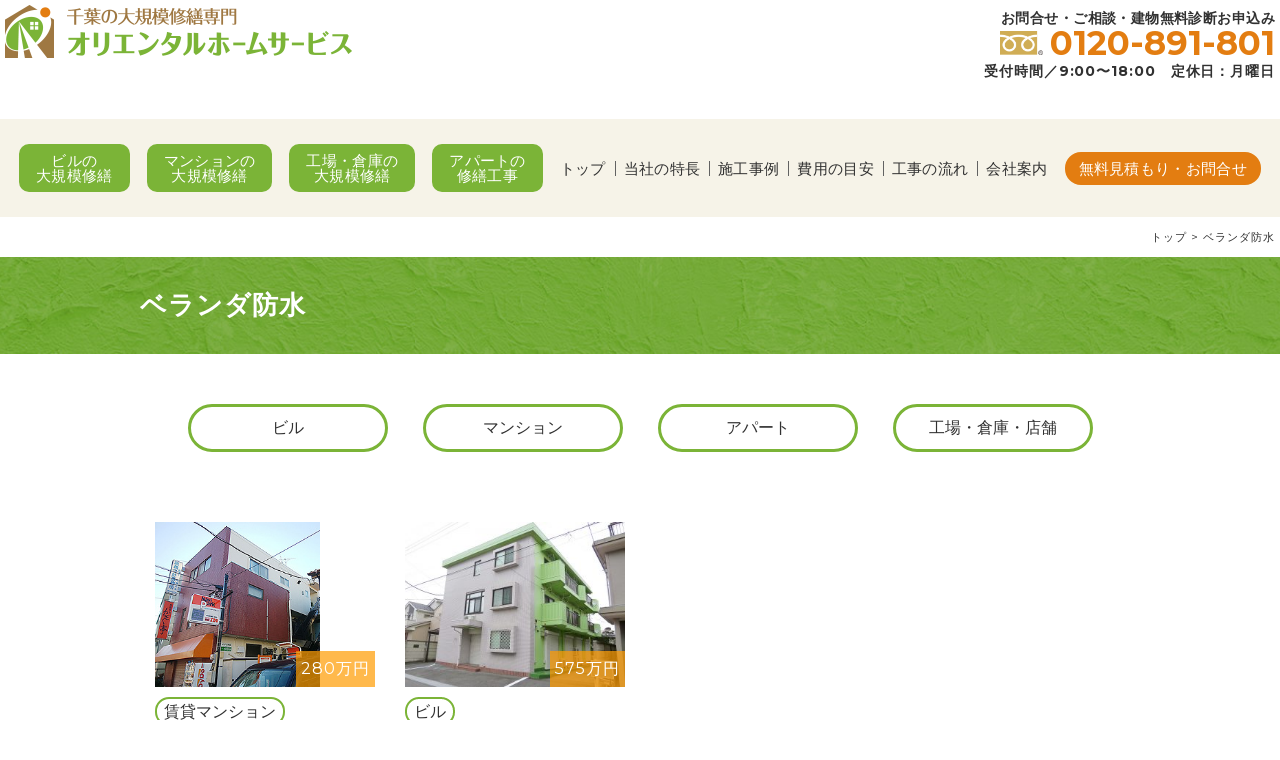

--- FILE ---
content_type: text/html; charset=UTF-8
request_url: https://daikibosyuzen-chiba.jp/case/tag/%E3%83%99%E3%83%A9%E3%83%B3%E3%83%80%E9%98%B2%E6%B0%B4/
body_size: 68818
content:
<!DOCTYPE html>
<html lang="ja"><head>
<!-- Google Tag Manager -->
<script>(function(w,d,s,l,i){w[l]=w[l]||[];w[l].push({'gtm.start':
new Date().getTime(),event:'gtm.js'});var f=d.getElementsByTagName(s)[0],
j=d.createElement(s),dl=l!='dataLayer'?'&l='+l:'';j.async=true;j.src=
'https://www.googletagmanager.com/gtm.js?id='+i+dl;f.parentNode.insertBefore(j,f);
})(window,document,'script','dataLayer','GTM-WRGN878');</script>
<!-- End Google Tag Manager --> 
<meta charset="UTF-8">
<meta name="format-detection" content="telephone=no">
<link href="https://fonts.googleapis.com/css?family=Montserrat:400,600,700" rel="stylesheet"> 
<meta name="viewport" content="width=device-width" />

<link rel="stylesheet" href="https://daikibosyuzen-chiba.jp/wp-content/themes/ohs/common/css/base.css">
<link rel="stylesheet" href="https://daikibosyuzen-chiba.jp/wp-content/themes/ohs/common/css/common.css">
<link rel="stylesheet" href="https://daikibosyuzen-chiba.jp/wp-content/themes/ohs/common/css/style.css">
<link rel="stylesheet" href="https://daikibosyuzen-chiba.jp/wp-content/themes/ohs/common/css/drawer.css">
<link rel="stylesheet" href="https://daikibosyuzen-chiba.jp/wp-content/themes/ohs/common/css/ohs.css">
	<style>img:is([sizes="auto" i], [sizes^="auto," i]) { contain-intrinsic-size: 3000px 1500px }</style>
	
		<!-- All in One SEO 4.8.7 - aioseo.com -->
		<title>ベランダ防水｜千葉の大規模修繕 ビル・マンション・工場・アパートの外壁塗装 | オリエンタルホームサービス</title>
	<meta name="robots" content="max-snippet:-1, max-image-preview:large, max-video-preview:-1" />
	<link rel="canonical" href="https://daikibosyuzen-chiba.jp/case/tag/%e3%83%99%e3%83%a9%e3%83%b3%e3%83%80%e9%98%b2%e6%b0%b4/" />
	<meta name="generator" content="All in One SEO (AIOSEO) 4.8.7" />
		<script type="application/ld+json" class="aioseo-schema">
			{"@context":"https:\/\/schema.org","@graph":[{"@type":"BreadcrumbList","@id":"https:\/\/daikibosyuzen-chiba.jp\/case\/tag\/%E3%83%99%E3%83%A9%E3%83%B3%E3%83%80%E9%98%B2%E6%B0%B4\/#breadcrumblist","itemListElement":[{"@type":"ListItem","@id":"https:\/\/daikibosyuzen-chiba.jp#listItem","position":1,"name":"\u30db\u30fc\u30e0","item":"https:\/\/daikibosyuzen-chiba.jp","nextItem":{"@type":"ListItem","@id":"https:\/\/daikibosyuzen-chiba.jp\/case\/tag\/%e3%83%99%e3%83%a9%e3%83%b3%e3%83%80%e9%98%b2%e6%b0%b4\/#listItem","name":"\u30d9\u30e9\u30f3\u30c0\u9632\u6c34"}},{"@type":"ListItem","@id":"https:\/\/daikibosyuzen-chiba.jp\/case\/tag\/%e3%83%99%e3%83%a9%e3%83%b3%e3%83%80%e9%98%b2%e6%b0%b4\/#listItem","position":2,"name":"\u30d9\u30e9\u30f3\u30c0\u9632\u6c34","previousItem":{"@type":"ListItem","@id":"https:\/\/daikibosyuzen-chiba.jp#listItem","name":"\u30db\u30fc\u30e0"}}]},{"@type":"CollectionPage","@id":"https:\/\/daikibosyuzen-chiba.jp\/case\/tag\/%E3%83%99%E3%83%A9%E3%83%B3%E3%83%80%E9%98%B2%E6%B0%B4\/#collectionpage","url":"https:\/\/daikibosyuzen-chiba.jp\/case\/tag\/%E3%83%99%E3%83%A9%E3%83%B3%E3%83%80%E9%98%B2%E6%B0%B4\/","name":"\u30d9\u30e9\u30f3\u30c0\u9632\u6c34\uff5c\u5343\u8449\u306e\u5927\u898f\u6a21\u4fee\u7e55 \u30d3\u30eb\u30fb\u30de\u30f3\u30b7\u30e7\u30f3\u30fb\u5de5\u5834\u30fb\u30a2\u30d1\u30fc\u30c8\u306e\u5916\u58c1\u5857\u88c5 | \u30aa\u30ea\u30a8\u30f3\u30bf\u30eb\u30db\u30fc\u30e0\u30b5\u30fc\u30d3\u30b9","inLanguage":"ja","isPartOf":{"@id":"https:\/\/daikibosyuzen-chiba.jp\/#website"},"breadcrumb":{"@id":"https:\/\/daikibosyuzen-chiba.jp\/case\/tag\/%E3%83%99%E3%83%A9%E3%83%B3%E3%83%80%E9%98%B2%E6%B0%B4\/#breadcrumblist"}},{"@type":"Organization","@id":"https:\/\/daikibosyuzen-chiba.jp\/#organization","name":"\u5343\u8449\u306e\u5927\u898f\u6a21\u4fee\u7e55\u3000\u30d3\u30eb\u30fb\u30de\u30f3\u30b7\u30e7\u30f3\u30fb\u5de5\u5834\u30fb\u30a2\u30d1\u30fc\u30c8\u306e\u5916\u58c1\u5857\u88c5 | \u30aa\u30ea\u30a8\u30f3\u30bf\u30eb\u30db\u30fc\u30e0\u30b5\u30fc\u30d3\u30b9","description":"\u5343\u8449\u306e\u30d3\u30eb\u30fb\u30de\u30f3\u30b7\u30e7\u30f3\u30fb\u5de5\u5834\u30fb\u30a2\u30d1\u30fc\u30c8\u306e\u5927\u898f\u6a21\u4fee\u7e55\u30fb\u5916\u58c1\u5857\u88c5\u30fb\u30ea\u30cb\u30e5\u30fc\u30a2\u30eb\u5de5\u4e8b\u306f\u30aa\u30ea\u30a8\u30f3\u30bf\u30eb\u30db\u30fc\u30e0\u30b5\u30fc\u30d3\u30b9\u306b\u304a\u307e\u304b\u305b\u4e0b\u3055\u3044","url":"https:\/\/daikibosyuzen-chiba.jp\/"},{"@type":"WebSite","@id":"https:\/\/daikibosyuzen-chiba.jp\/#website","url":"https:\/\/daikibosyuzen-chiba.jp\/","name":"\u5343\u8449\u306e\u5927\u898f\u6a21\u4fee\u7e55\u3000\u30d3\u30eb\u30fb\u30de\u30f3\u30b7\u30e7\u30f3\u30fb\u5de5\u5834\u30fb\u30a2\u30d1\u30fc\u30c8\u306e\u5916\u58c1\u5857\u88c5 | \u30aa\u30ea\u30a8\u30f3\u30bf\u30eb\u30db\u30fc\u30e0\u30b5\u30fc\u30d3\u30b9","description":"\u5343\u8449\u306e\u30d3\u30eb\u30fb\u30de\u30f3\u30b7\u30e7\u30f3\u30fb\u5de5\u5834\u30fb\u30a2\u30d1\u30fc\u30c8\u306e\u5927\u898f\u6a21\u4fee\u7e55\u30fb\u5916\u58c1\u5857\u88c5\u30fb\u30ea\u30cb\u30e5\u30fc\u30a2\u30eb\u5de5\u4e8b\u306f\u30aa\u30ea\u30a8\u30f3\u30bf\u30eb\u30db\u30fc\u30e0\u30b5\u30fc\u30d3\u30b9\u306b\u304a\u307e\u304b\u305b\u4e0b\u3055\u3044","inLanguage":"ja","publisher":{"@id":"https:\/\/daikibosyuzen-chiba.jp\/#organization"}}]}
		</script>
		<!-- All in One SEO -->

<link rel="alternate" type="application/rss+xml" title="千葉の大規模修繕　ビル・マンション・工場・アパートの外壁塗装 | オリエンタルホームサービス &raquo; ベランダ防水 タグのフィード" href="https://daikibosyuzen-chiba.jp/case/tag/%e3%83%99%e3%83%a9%e3%83%b3%e3%83%80%e9%98%b2%e6%b0%b4/feed/" />
<script type="text/javascript">
/* <![CDATA[ */
window._wpemojiSettings = {"baseUrl":"https:\/\/s.w.org\/images\/core\/emoji\/16.0.1\/72x72\/","ext":".png","svgUrl":"https:\/\/s.w.org\/images\/core\/emoji\/16.0.1\/svg\/","svgExt":".svg","source":{"concatemoji":"https:\/\/daikibosyuzen-chiba.jp\/wp-includes\/js\/wp-emoji-release.min.js?ver=6.8.3"}};
/*! This file is auto-generated */
!function(s,n){var o,i,e;function c(e){try{var t={supportTests:e,timestamp:(new Date).valueOf()};sessionStorage.setItem(o,JSON.stringify(t))}catch(e){}}function p(e,t,n){e.clearRect(0,0,e.canvas.width,e.canvas.height),e.fillText(t,0,0);var t=new Uint32Array(e.getImageData(0,0,e.canvas.width,e.canvas.height).data),a=(e.clearRect(0,0,e.canvas.width,e.canvas.height),e.fillText(n,0,0),new Uint32Array(e.getImageData(0,0,e.canvas.width,e.canvas.height).data));return t.every(function(e,t){return e===a[t]})}function u(e,t){e.clearRect(0,0,e.canvas.width,e.canvas.height),e.fillText(t,0,0);for(var n=e.getImageData(16,16,1,1),a=0;a<n.data.length;a++)if(0!==n.data[a])return!1;return!0}function f(e,t,n,a){switch(t){case"flag":return n(e,"\ud83c\udff3\ufe0f\u200d\u26a7\ufe0f","\ud83c\udff3\ufe0f\u200b\u26a7\ufe0f")?!1:!n(e,"\ud83c\udde8\ud83c\uddf6","\ud83c\udde8\u200b\ud83c\uddf6")&&!n(e,"\ud83c\udff4\udb40\udc67\udb40\udc62\udb40\udc65\udb40\udc6e\udb40\udc67\udb40\udc7f","\ud83c\udff4\u200b\udb40\udc67\u200b\udb40\udc62\u200b\udb40\udc65\u200b\udb40\udc6e\u200b\udb40\udc67\u200b\udb40\udc7f");case"emoji":return!a(e,"\ud83e\udedf")}return!1}function g(e,t,n,a){var r="undefined"!=typeof WorkerGlobalScope&&self instanceof WorkerGlobalScope?new OffscreenCanvas(300,150):s.createElement("canvas"),o=r.getContext("2d",{willReadFrequently:!0}),i=(o.textBaseline="top",o.font="600 32px Arial",{});return e.forEach(function(e){i[e]=t(o,e,n,a)}),i}function t(e){var t=s.createElement("script");t.src=e,t.defer=!0,s.head.appendChild(t)}"undefined"!=typeof Promise&&(o="wpEmojiSettingsSupports",i=["flag","emoji"],n.supports={everything:!0,everythingExceptFlag:!0},e=new Promise(function(e){s.addEventListener("DOMContentLoaded",e,{once:!0})}),new Promise(function(t){var n=function(){try{var e=JSON.parse(sessionStorage.getItem(o));if("object"==typeof e&&"number"==typeof e.timestamp&&(new Date).valueOf()<e.timestamp+604800&&"object"==typeof e.supportTests)return e.supportTests}catch(e){}return null}();if(!n){if("undefined"!=typeof Worker&&"undefined"!=typeof OffscreenCanvas&&"undefined"!=typeof URL&&URL.createObjectURL&&"undefined"!=typeof Blob)try{var e="postMessage("+g.toString()+"("+[JSON.stringify(i),f.toString(),p.toString(),u.toString()].join(",")+"));",a=new Blob([e],{type:"text/javascript"}),r=new Worker(URL.createObjectURL(a),{name:"wpTestEmojiSupports"});return void(r.onmessage=function(e){c(n=e.data),r.terminate(),t(n)})}catch(e){}c(n=g(i,f,p,u))}t(n)}).then(function(e){for(var t in e)n.supports[t]=e[t],n.supports.everything=n.supports.everything&&n.supports[t],"flag"!==t&&(n.supports.everythingExceptFlag=n.supports.everythingExceptFlag&&n.supports[t]);n.supports.everythingExceptFlag=n.supports.everythingExceptFlag&&!n.supports.flag,n.DOMReady=!1,n.readyCallback=function(){n.DOMReady=!0}}).then(function(){return e}).then(function(){var e;n.supports.everything||(n.readyCallback(),(e=n.source||{}).concatemoji?t(e.concatemoji):e.wpemoji&&e.twemoji&&(t(e.twemoji),t(e.wpemoji)))}))}((window,document),window._wpemojiSettings);
/* ]]> */
</script>
<link rel='stylesheet' id='celtispack-style-css' href='https://daikibosyuzen-chiba.jp/wp-content/plugins/celtispack/css/celtispack-style.css?ver=6.8.3' type='text/css' media='all' />
<style id='wp-emoji-styles-inline-css' type='text/css'>

	img.wp-smiley, img.emoji {
		display: inline !important;
		border: none !important;
		box-shadow: none !important;
		height: 1em !important;
		width: 1em !important;
		margin: 0 0.07em !important;
		vertical-align: -0.1em !important;
		background: none !important;
		padding: 0 !important;
	}
</style>
<link rel='stylesheet' id='wp-block-library-css' href='https://daikibosyuzen-chiba.jp/wp-includes/css/dist/block-library/style.min.css?ver=6.8.3' type='text/css' media='all' />
<style id='classic-theme-styles-inline-css' type='text/css'>
/*! This file is auto-generated */
.wp-block-button__link{color:#fff;background-color:#32373c;border-radius:9999px;box-shadow:none;text-decoration:none;padding:calc(.667em + 2px) calc(1.333em + 2px);font-size:1.125em}.wp-block-file__button{background:#32373c;color:#fff;text-decoration:none}
</style>
<style id='snow-monkey-forms-control-checkboxes-style-inline-css' type='text/css'>
.smf-form .smf-checkboxes-control--horizontal .smf-checkboxes-control__control>.smf-label{display:inline-block;margin-right:var(--_margin-1)}.smf-form .smf-checkboxes-control--vertical .smf-checkboxes-control__control>.smf-label{display:block}.smf-form .smf-checkbox-control{align-items:flex-start;display:inline-flex;gap:var(--_s-2)}.smf-form .smf-checkbox-control__control{--_border-radius:var(--_global--border-radius);--_border-color:var(--_form-control-border-color);border:1px solid var(--_border-color);border-radius:var(--_border-radius);outline:0;--_transition-duration:var(--_global--transition-duration);--_transition-function-timing:var(--_global--transition-function-timing);--_transition-delay:var(--_global--transition-delay);transition:border var(--_transition-duration) var(--_transition-function-timing) var(--_transition-delay)}.smf-form .smf-checkbox-control__control:hover{--_border-color:var(--_form-control-border-color-hover)}.smf-form .smf-checkbox-control__control:active,.smf-form .smf-checkbox-control__control:focus,.smf-form .smf-checkbox-control__control:focus-within,.smf-form .smf-checkbox-control__control[aria-selected=true]{--_border-color:var(--_form-control-border-color-focus)}.smf-form .smf-checkbox-control__control>input,.smf-form .smf-checkbox-control__control>textarea{border:none;outline:none}.smf-form .smf-checkbox-control__control{appearance:none;background-color:var(--_color-white);border-radius:3px;box-shadow:inset 0 1px 1px rgba(0,0,0,.035);cursor:pointer;display:inline-block;flex:0 0 auto;height:16px;margin:calc(var(--_half-leading)*1em) 0 0;position:relative;width:16px}.smf-form .smf-checkbox-control__control:before{border-color:var(--_color-white);border-style:solid;border-width:0 2px 2px 0;height:8px;left:calc(50% - 3px);margin:0!important;top:calc(50% - 5px);transform:rotate(45deg);visibility:hidden;width:6px}.smf-form .smf-checkbox-control__control:checked{background-color:#3a87fd;border-color:#3a87fd}.smf-form .smf-checkbox-control__control:checked:before{content:"";display:block;position:absolute;visibility:visible}.smf-form .smf-checkbox-control__control:disabled{background-color:var(--_lightest-color-gray)}.smf-form .smf-checkbox-control__control:disabled:before{border-color:var(--_dark-color-gray)}.smf-form .smf-checkbox-control__control{flex:none;margin-top:calc(var(--_half-leading)*1em)}

</style>
<style id='snow-monkey-forms-control-file-style-inline-css' type='text/css'>
.smf-form .smf-file-control{align-items:center;display:flex;flex-wrap:wrap;gap:1em;justify-content:space-between;position:relative}.smf-form .smf-file-control__filename,.smf-form .smf-file-control__label{display:none}.smf-form .smf-file-control>label{align-items:center;display:flex;flex-wrap:wrap;gap:1em;outline:none;position:relative}.smf-form .smf-file-control>label:before{content:"";display:block;inset:-3px;position:absolute}.smf-form .smf-file-control>label:active:before,.smf-form .smf-file-control>label:focus-within:before,.smf-form .smf-file-control>label:focus:before{border:1px solid var(--_form-control-border-color-focus);border-radius:var(--_global--border-radius)}.smf-form .smf-file-control>label>*{flex:0 0 auto}.smf-form .smf-file-control__control{display:none}.smf-form .smf-file-control__label{background-color:var(--_lighter-color-gray);background-image:linear-gradient(180deg,#fff,var(--_lighter-color-gray));border-radius:var(--_global--border-radius);color:var(--_color-text);cursor:pointer;display:inline-block;padding:var(--_padding-2) var(--_padding-1);text-decoration:none;--_border-radius:var(--_global--border-radius);--_border-color:var(--_form-control-border-color);border:1px solid var(--_border-color);border-radius:var(--_border-radius);outline:0;--_transition-duration:var(--_global--transition-duration);--_transition-function-timing:var(--_global--transition-function-timing);--_transition-delay:var(--_global--transition-delay);transition:border var(--_transition-duration) var(--_transition-function-timing) var(--_transition-delay)}.smf-form .smf-file-control__label:hover{--_border-color:var(--_form-control-border-color-hover)}.smf-form .smf-file-control__label:active,.smf-form .smf-file-control__label:focus,.smf-form .smf-file-control__label:focus-within,.smf-form .smf-file-control__label[aria-selected=true]{--_border-color:var(--_form-control-border-color-focus)}.smf-form .smf-file-control__label>input,.smf-form .smf-file-control__label>textarea{border:none;outline:none}.smf-form .smf-file-control__filename--no-file{display:inline-block}.smf-form .smf-file-control__filename--has-file{display:none}.smf-form .smf-file-control__clear{cursor:pointer;display:none;text-decoration:underline}.smf-form .smf-file-control__value{margin-top:.25em}.smf-form .smf-file-control--set .smf-file-control__filename--no-file{display:none}.smf-form .smf-file-control--set .smf-file-control__clear,.smf-form .smf-file-control--set .smf-file-control__filename--has-file{display:inline-block}.smf-form .smf-file-control--uploaded label{display:none}.smf-form .smf-file-control--uploaded .smf-file-control__clear{display:inline-block}

</style>
<style id='snow-monkey-forms-item-style-inline-css' type='text/css'>
.smf-item label{cursor:pointer}.smf-item__description{color:var(--_dark-color-gray);margin-top:var(--_margin-2);--_font-size-level:-1;font-size:var(--_font-size);line-height:var(--_line-height)}

</style>
<style id='snow-monkey-forms-control-radio-buttons-style-inline-css' type='text/css'>
.smf-form .smf-radio-buttons-control--horizontal .smf-radio-buttons-control__control>.smf-label{display:inline-block;margin-right:var(--_margin-1)}.smf-form .smf-radio-buttons-control--vertical .smf-radio-buttons-control__control>.smf-label{display:block}.smf-form .smf-radio-button-control{align-items:flex-start;display:inline-flex;gap:var(--_s-2)}.smf-form .smf-radio-button-control__control{--_border-radius:var(--_global--border-radius);--_border-color:var(--_form-control-border-color);border:1px solid var(--_border-color);border-radius:var(--_border-radius);outline:0;--_transition-duration:var(--_global--transition-duration);--_transition-function-timing:var(--_global--transition-function-timing);--_transition-delay:var(--_global--transition-delay);transition:border var(--_transition-duration) var(--_transition-function-timing) var(--_transition-delay)}.smf-form .smf-radio-button-control__control:hover{--_border-color:var(--_form-control-border-color-hover)}.smf-form .smf-radio-button-control__control:active,.smf-form .smf-radio-button-control__control:focus,.smf-form .smf-radio-button-control__control:focus-within,.smf-form .smf-radio-button-control__control[aria-selected=true]{--_border-color:var(--_form-control-border-color-focus)}.smf-form .smf-radio-button-control__control>input,.smf-form .smf-radio-button-control__control>textarea{border:none;outline:none}.smf-form .smf-radio-button-control__control{appearance:none;background-color:var(--_color-white);border-radius:100%;box-shadow:inset 0 1px 1px rgba(0,0,0,.035);cursor:pointer;display:inline-block;flex:0 0 auto;height:16px;margin:calc(var(--_half-leading)*1em) 0 0;position:relative;width:16px}.smf-form .smf-radio-button-control__control:before{background-color:var(--_color-white);border-radius:100%;height:6px;left:calc(50% - 3px);margin:0!important;overflow:hidden;top:calc(50% - 3px);visibility:hidden;width:6px}.smf-form .smf-radio-button-control__control:checked{background-color:#3a87fd;border-color:#3a87fd}.smf-form .smf-radio-button-control__control:checked:before{content:"";display:block;position:absolute;visibility:visible}.smf-form .smf-radio-button-control__control:disabled{background-color:var(--_lightest-color-gray)}.smf-form .smf-radio-button-control__control:disabled:before{background-color:var(--_dark-color-gray)}.smf-form .smf-radio-button-control__control{flex:none;margin-top:calc(var(--_half-leading)*1em)}

</style>
<style id='snow-monkey-forms-control-select-style-inline-css' type='text/css'>
.smf-form .smf-select-control{display:inline-block;position:relative}.smf-form .smf-select-control__toggle{display:none}.smf-form .smf-select-control__control{appearance:none;background-color:#0000;cursor:pointer;display:inline-block;max-width:100%;padding:.75rem 1rem;padding-right:var(--_s1);position:relative;z-index:1;--_border-radius:var(--_global--border-radius);--_border-color:var(--_form-control-border-color);border:1px solid var(--_border-color);border-radius:var(--_border-radius);outline:0;--_transition-duration:var(--_global--transition-duration);--_transition-function-timing:var(--_global--transition-function-timing);--_transition-delay:var(--_global--transition-delay);transition:border var(--_transition-duration) var(--_transition-function-timing) var(--_transition-delay)}.smf-form .smf-select-control__control:hover{--_border-color:var(--_form-control-border-color-hover)}.smf-form .smf-select-control__control:active,.smf-form .smf-select-control__control:focus,.smf-form .smf-select-control__control:focus-within,.smf-form .smf-select-control__control[aria-selected=true]{--_border-color:var(--_form-control-border-color-focus)}.smf-form .smf-select-control__control>input,.smf-form .smf-select-control__control>textarea{border:none;outline:none}.smf-form .smf-select-control__control:focus+.smf-select-control__toggle:before{border-color:#3a87fd}.smf-form .smf-select-control__control:disabled+.smf-select-control__toggle{background-color:var(--_lightest-color-gray)}.smf-form .smf-select-control__toggle{background-color:var(--_color-white);bottom:0;display:block;left:0;position:absolute;right:0;top:0;z-index:0}.smf-form .smf-select-control__toggle:before{border-color:currentcolor;border-style:solid;border-width:0 1px 1px 0;content:"";display:block;height:6px;position:absolute;right:calc(var(--_s-1) - 6px);top:calc(50% - 4px);transform:rotate(45deg);width:6px}.smf-select-control__control{color:inherit}

</style>
<style id='snow-monkey-forms-control-text-style-inline-css' type='text/css'>
.smf-form .smf-text-control__control{background-color:var(--_color-white);box-shadow:inset 0 1px 1px rgba(0,0,0,.035);max-width:100%;padding:.75rem 1rem;--_border-radius:var(--_global--border-radius);--_border-color:var(--_form-control-border-color);border:1px solid var(--_border-color);border-radius:var(--_border-radius);outline:0;--_transition-duration:var(--_global--transition-duration);--_transition-function-timing:var(--_global--transition-function-timing);--_transition-delay:var(--_global--transition-delay);transition:border var(--_transition-duration) var(--_transition-function-timing) var(--_transition-delay)}.smf-form .smf-text-control__control:hover{--_border-color:var(--_form-control-border-color-hover)}.smf-form .smf-text-control__control:active,.smf-form .smf-text-control__control:focus,.smf-form .smf-text-control__control:focus-within,.smf-form .smf-text-control__control[aria-selected=true]{--_border-color:var(--_form-control-border-color-focus)}.smf-form .smf-text-control__control>input,.smf-form .smf-text-control__control>textarea{border:none;outline:none}.smf-form .smf-text-control__control:disabled{background-color:var(--_lightest-color-gray)}textarea.smf-form .smf-text-control__control{height:auto;width:100%}.smf-text-control{line-height:1}

</style>
<style id='snow-monkey-forms-control-textarea-style-inline-css' type='text/css'>
.smf-form .smf-textarea-control__control{background-color:var(--_color-white);box-shadow:inset 0 1px 1px rgba(0,0,0,.035);display:block;max-width:100%;padding:.75rem 1rem;width:100%;--_border-radius:var(--_global--border-radius);--_border-color:var(--_form-control-border-color);border:1px solid var(--_border-color);border-radius:var(--_border-radius);outline:0;--_transition-duration:var(--_global--transition-duration);--_transition-function-timing:var(--_global--transition-function-timing);--_transition-delay:var(--_global--transition-delay);transition:border var(--_transition-duration) var(--_transition-function-timing) var(--_transition-delay)}.smf-form .smf-textarea-control__control:hover{--_border-color:var(--_form-control-border-color-hover)}.smf-form .smf-textarea-control__control:active,.smf-form .smf-textarea-control__control:focus,.smf-form .smf-textarea-control__control:focus-within,.smf-form .smf-textarea-control__control[aria-selected=true]{--_border-color:var(--_form-control-border-color-focus)}.smf-form .smf-textarea-control__control>input,.smf-form .smf-textarea-control__control>textarea{border:none;outline:none}.smf-form .smf-textarea-control__control:disabled{background-color:var(--_lightest-color-gray)}textarea.smf-form .smf-textarea-control__control{height:auto;width:100%}

</style>
<link rel='stylesheet' id='sass-basis-core-css' href='https://daikibosyuzen-chiba.jp/wp-content/plugins/snow-monkey-forms/dist/css/fallback.css?ver=1758854311' type='text/css' media='all' />
<link rel='stylesheet' id='snow-monkey-forms-css' href='https://daikibosyuzen-chiba.jp/wp-content/plugins/snow-monkey-forms/dist/css/app.css?ver=1758854311' type='text/css' media='all' />
<style id='global-styles-inline-css' type='text/css'>
:root{--wp--preset--aspect-ratio--square: 1;--wp--preset--aspect-ratio--4-3: 4/3;--wp--preset--aspect-ratio--3-4: 3/4;--wp--preset--aspect-ratio--3-2: 3/2;--wp--preset--aspect-ratio--2-3: 2/3;--wp--preset--aspect-ratio--16-9: 16/9;--wp--preset--aspect-ratio--9-16: 9/16;--wp--preset--color--black: #000000;--wp--preset--color--cyan-bluish-gray: #abb8c3;--wp--preset--color--white: #ffffff;--wp--preset--color--pale-pink: #f78da7;--wp--preset--color--vivid-red: #cf2e2e;--wp--preset--color--luminous-vivid-orange: #ff6900;--wp--preset--color--luminous-vivid-amber: #fcb900;--wp--preset--color--light-green-cyan: #7bdcb5;--wp--preset--color--vivid-green-cyan: #00d084;--wp--preset--color--pale-cyan-blue: #8ed1fc;--wp--preset--color--vivid-cyan-blue: #0693e3;--wp--preset--color--vivid-purple: #9b51e0;--wp--preset--gradient--vivid-cyan-blue-to-vivid-purple: linear-gradient(135deg,rgba(6,147,227,1) 0%,rgb(155,81,224) 100%);--wp--preset--gradient--light-green-cyan-to-vivid-green-cyan: linear-gradient(135deg,rgb(122,220,180) 0%,rgb(0,208,130) 100%);--wp--preset--gradient--luminous-vivid-amber-to-luminous-vivid-orange: linear-gradient(135deg,rgba(252,185,0,1) 0%,rgba(255,105,0,1) 100%);--wp--preset--gradient--luminous-vivid-orange-to-vivid-red: linear-gradient(135deg,rgba(255,105,0,1) 0%,rgb(207,46,46) 100%);--wp--preset--gradient--very-light-gray-to-cyan-bluish-gray: linear-gradient(135deg,rgb(238,238,238) 0%,rgb(169,184,195) 100%);--wp--preset--gradient--cool-to-warm-spectrum: linear-gradient(135deg,rgb(74,234,220) 0%,rgb(151,120,209) 20%,rgb(207,42,186) 40%,rgb(238,44,130) 60%,rgb(251,105,98) 80%,rgb(254,248,76) 100%);--wp--preset--gradient--blush-light-purple: linear-gradient(135deg,rgb(255,206,236) 0%,rgb(152,150,240) 100%);--wp--preset--gradient--blush-bordeaux: linear-gradient(135deg,rgb(254,205,165) 0%,rgb(254,45,45) 50%,rgb(107,0,62) 100%);--wp--preset--gradient--luminous-dusk: linear-gradient(135deg,rgb(255,203,112) 0%,rgb(199,81,192) 50%,rgb(65,88,208) 100%);--wp--preset--gradient--pale-ocean: linear-gradient(135deg,rgb(255,245,203) 0%,rgb(182,227,212) 50%,rgb(51,167,181) 100%);--wp--preset--gradient--electric-grass: linear-gradient(135deg,rgb(202,248,128) 0%,rgb(113,206,126) 100%);--wp--preset--gradient--midnight: linear-gradient(135deg,rgb(2,3,129) 0%,rgb(40,116,252) 100%);--wp--preset--font-size--small: 13px;--wp--preset--font-size--medium: 20px;--wp--preset--font-size--large: 36px;--wp--preset--font-size--x-large: 42px;--wp--preset--spacing--20: 0.44rem;--wp--preset--spacing--30: 0.67rem;--wp--preset--spacing--40: 1rem;--wp--preset--spacing--50: 1.5rem;--wp--preset--spacing--60: 2.25rem;--wp--preset--spacing--70: 3.38rem;--wp--preset--spacing--80: 5.06rem;--wp--preset--shadow--natural: 6px 6px 9px rgba(0, 0, 0, 0.2);--wp--preset--shadow--deep: 12px 12px 50px rgba(0, 0, 0, 0.4);--wp--preset--shadow--sharp: 6px 6px 0px rgba(0, 0, 0, 0.2);--wp--preset--shadow--outlined: 6px 6px 0px -3px rgba(255, 255, 255, 1), 6px 6px rgba(0, 0, 0, 1);--wp--preset--shadow--crisp: 6px 6px 0px rgba(0, 0, 0, 1);}:where(.is-layout-flex){gap: 0.5em;}:where(.is-layout-grid){gap: 0.5em;}body .is-layout-flex{display: flex;}.is-layout-flex{flex-wrap: wrap;align-items: center;}.is-layout-flex > :is(*, div){margin: 0;}body .is-layout-grid{display: grid;}.is-layout-grid > :is(*, div){margin: 0;}:where(.wp-block-columns.is-layout-flex){gap: 2em;}:where(.wp-block-columns.is-layout-grid){gap: 2em;}:where(.wp-block-post-template.is-layout-flex){gap: 1.25em;}:where(.wp-block-post-template.is-layout-grid){gap: 1.25em;}.has-black-color{color: var(--wp--preset--color--black) !important;}.has-cyan-bluish-gray-color{color: var(--wp--preset--color--cyan-bluish-gray) !important;}.has-white-color{color: var(--wp--preset--color--white) !important;}.has-pale-pink-color{color: var(--wp--preset--color--pale-pink) !important;}.has-vivid-red-color{color: var(--wp--preset--color--vivid-red) !important;}.has-luminous-vivid-orange-color{color: var(--wp--preset--color--luminous-vivid-orange) !important;}.has-luminous-vivid-amber-color{color: var(--wp--preset--color--luminous-vivid-amber) !important;}.has-light-green-cyan-color{color: var(--wp--preset--color--light-green-cyan) !important;}.has-vivid-green-cyan-color{color: var(--wp--preset--color--vivid-green-cyan) !important;}.has-pale-cyan-blue-color{color: var(--wp--preset--color--pale-cyan-blue) !important;}.has-vivid-cyan-blue-color{color: var(--wp--preset--color--vivid-cyan-blue) !important;}.has-vivid-purple-color{color: var(--wp--preset--color--vivid-purple) !important;}.has-black-background-color{background-color: var(--wp--preset--color--black) !important;}.has-cyan-bluish-gray-background-color{background-color: var(--wp--preset--color--cyan-bluish-gray) !important;}.has-white-background-color{background-color: var(--wp--preset--color--white) !important;}.has-pale-pink-background-color{background-color: var(--wp--preset--color--pale-pink) !important;}.has-vivid-red-background-color{background-color: var(--wp--preset--color--vivid-red) !important;}.has-luminous-vivid-orange-background-color{background-color: var(--wp--preset--color--luminous-vivid-orange) !important;}.has-luminous-vivid-amber-background-color{background-color: var(--wp--preset--color--luminous-vivid-amber) !important;}.has-light-green-cyan-background-color{background-color: var(--wp--preset--color--light-green-cyan) !important;}.has-vivid-green-cyan-background-color{background-color: var(--wp--preset--color--vivid-green-cyan) !important;}.has-pale-cyan-blue-background-color{background-color: var(--wp--preset--color--pale-cyan-blue) !important;}.has-vivid-cyan-blue-background-color{background-color: var(--wp--preset--color--vivid-cyan-blue) !important;}.has-vivid-purple-background-color{background-color: var(--wp--preset--color--vivid-purple) !important;}.has-black-border-color{border-color: var(--wp--preset--color--black) !important;}.has-cyan-bluish-gray-border-color{border-color: var(--wp--preset--color--cyan-bluish-gray) !important;}.has-white-border-color{border-color: var(--wp--preset--color--white) !important;}.has-pale-pink-border-color{border-color: var(--wp--preset--color--pale-pink) !important;}.has-vivid-red-border-color{border-color: var(--wp--preset--color--vivid-red) !important;}.has-luminous-vivid-orange-border-color{border-color: var(--wp--preset--color--luminous-vivid-orange) !important;}.has-luminous-vivid-amber-border-color{border-color: var(--wp--preset--color--luminous-vivid-amber) !important;}.has-light-green-cyan-border-color{border-color: var(--wp--preset--color--light-green-cyan) !important;}.has-vivid-green-cyan-border-color{border-color: var(--wp--preset--color--vivid-green-cyan) !important;}.has-pale-cyan-blue-border-color{border-color: var(--wp--preset--color--pale-cyan-blue) !important;}.has-vivid-cyan-blue-border-color{border-color: var(--wp--preset--color--vivid-cyan-blue) !important;}.has-vivid-purple-border-color{border-color: var(--wp--preset--color--vivid-purple) !important;}.has-vivid-cyan-blue-to-vivid-purple-gradient-background{background: var(--wp--preset--gradient--vivid-cyan-blue-to-vivid-purple) !important;}.has-light-green-cyan-to-vivid-green-cyan-gradient-background{background: var(--wp--preset--gradient--light-green-cyan-to-vivid-green-cyan) !important;}.has-luminous-vivid-amber-to-luminous-vivid-orange-gradient-background{background: var(--wp--preset--gradient--luminous-vivid-amber-to-luminous-vivid-orange) !important;}.has-luminous-vivid-orange-to-vivid-red-gradient-background{background: var(--wp--preset--gradient--luminous-vivid-orange-to-vivid-red) !important;}.has-very-light-gray-to-cyan-bluish-gray-gradient-background{background: var(--wp--preset--gradient--very-light-gray-to-cyan-bluish-gray) !important;}.has-cool-to-warm-spectrum-gradient-background{background: var(--wp--preset--gradient--cool-to-warm-spectrum) !important;}.has-blush-light-purple-gradient-background{background: var(--wp--preset--gradient--blush-light-purple) !important;}.has-blush-bordeaux-gradient-background{background: var(--wp--preset--gradient--blush-bordeaux) !important;}.has-luminous-dusk-gradient-background{background: var(--wp--preset--gradient--luminous-dusk) !important;}.has-pale-ocean-gradient-background{background: var(--wp--preset--gradient--pale-ocean) !important;}.has-electric-grass-gradient-background{background: var(--wp--preset--gradient--electric-grass) !important;}.has-midnight-gradient-background{background: var(--wp--preset--gradient--midnight) !important;}.has-small-font-size{font-size: var(--wp--preset--font-size--small) !important;}.has-medium-font-size{font-size: var(--wp--preset--font-size--medium) !important;}.has-large-font-size{font-size: var(--wp--preset--font-size--large) !important;}.has-x-large-font-size{font-size: var(--wp--preset--font-size--x-large) !important;}
:where(.wp-block-post-template.is-layout-flex){gap: 1.25em;}:where(.wp-block-post-template.is-layout-grid){gap: 1.25em;}
:where(.wp-block-columns.is-layout-flex){gap: 2em;}:where(.wp-block-columns.is-layout-grid){gap: 2em;}
:root :where(.wp-block-pullquote){font-size: 1.5em;line-height: 1.6;}
</style>
<link rel='stylesheet' id='wp-pagenavi-css' href='https://daikibosyuzen-chiba.jp/wp-content/plugins/wp-pagenavi/pagenavi-css.css?ver=2.70' type='text/css' media='all' />
<!--n2css--><!--n2js--><link rel="https://api.w.org/" href="https://daikibosyuzen-chiba.jp/wp-json/" /><link rel="alternate" title="JSON" type="application/json" href="https://daikibosyuzen-chiba.jp/wp-json/wp/v2/tags/17" /><style type="text/css">.broken_link, a.broken_link {
	text-decoration: line-through;
}</style><link rel="icon" href="https://daikibosyuzen-chiba.jp/wp-content/uploads/cropped-img_siteIcon-32x32.png" sizes="32x32" />
<link rel="icon" href="https://daikibosyuzen-chiba.jp/wp-content/uploads/cropped-img_siteIcon-192x192.png" sizes="192x192" />
<link rel="apple-touch-icon" href="https://daikibosyuzen-chiba.jp/wp-content/uploads/cropped-img_siteIcon-180x180.png" />
<meta name="msapplication-TileImage" content="https://daikibosyuzen-chiba.jp/wp-content/uploads/cropped-img_siteIcon-270x270.png" />
</head>

<body>
<!-- Google Tag Manager (noscript) -->
<noscript><iframe src="https://www.googletagmanager.com/ns.html?id=GTM-WRGN878"
height="0" width="0" style="display:none;visibility:hidden"></iframe></noscript>
<!-- End Google Tag Manager (noscript) -->

<header>
<div class="header clearfix">
<div class="head_left">
<p class="head_h1">千葉の大規模修繕　ビル・マンション・工場の外壁塗装 | オリエンタルホームサービス</p>

<div class="logo"><a href="https://daikibosyuzen-chiba.jp/"><img src="https://daikibosyuzen-chiba.jp/wp-content/themes/ohs/common/img/logo.png" width="347" height="53" alt="千葉の大規模修繕専門　オリエンタルホームサービス"/></a></div>
</div>
<div class="head_btArea">
<p class="head_txt">お問合せ・ご相談・建物無料診断お申込み</p>
<div class="flex jc">
<div class="head_tel"><span>0120-891-801</span><p>受付時間／9:00〜18:00　定休日：月曜日</p></div>
</div>
</div>
</div>
<a class="nav-button" href="#">
  <span></span>
  <span></span>
  <span></span>
</a>
<nav class="nav-wrap">


<div class="nav_inquiry_area sp">
	<div class="inner">
		<div class="center mb15 tel_wrap">
			<a href="tel:0120891801"><span>タップで電話がかけられます</span>
				<div class="foot_tel"><a href="tel:0120891801" class="ga_sptel_cvarea"><span>0120-891-801</span>
				</div>
			</a>
			<p class="center bold time"><span class="label">電話受付</span>9:00〜18:00<br />定休日：月曜日/土日祝もOK</p>
		</div>
		<div class="flex flex_cv">
			<div class="col_r">
				<a href="https://daikibosyuzen-chiba.jp/inquiry/" class="footer_cv_mail">
					<div class="btnbox">
					<img src="https://daikibosyuzen-chiba.jp/wp-content/themes/ohs/common/img/icon_mail.svg" alt="メールで見積り依頼" class="lazyloaded">
					<span class="caption">メールで見積り</span>
					</div>
				</a>
			</div>
			<div class="col_r">
				<a href="https://page.line.me/315wgdlx" class="footer_cv_line">
					<div class="btnbox">
						<img src="https://daikibosyuzen-chiba.jp/wp-content/themes/ohs/common/img/icon_line.svg" alt="LINEで見積り依頼" class="skip-lazy">
						<span class="caption">LINEで見積り</span>
					</div>
				</a>
			</div>
		</div>
	</div>
</div>

<div class="title sp">サービスメニュー</div>

<ul class="menu nav">
<li class="menu01"><a href="/building/">ビルの<br>大規模修繕</a></li>
<li class="menu01"><a href="/mansion/">マンションの<br>大規模修繕</a></li>
<li class="menu01"><a href="/others/">工場・倉庫の<br>大規模修繕</a></li>
<li class="menu01"><a href="/apartment/">アパートの<br>修繕工事</a></li>
<li class="menu02"><a href="https://daikibosyuzen-chiba.jp/" class="nav_border_top">トップ</a></li>
<li class="menu02"><a href="/feature/">当社の特長</a></li>
<li class="menu02"><a href="/case/">施工事例</a></li>
<li class="menu02"><a href="/price/">費用の目安</a></li>
<li class="menu02"><a href="/flow/">工事の流れ</a></li>
<li class="menu02"><a href="/company/">会社案内</a></li>
<li class="menu02 sp"><a href="/color-simulation/">カラーシミュレーション</a></li>
<li class="menu02 sp"><a href="/astec/">取扱い塗料について</a></li>
<li class="menu02 sp"><a href="/staff/">スタッフ・職人紹介</a></li>
<li class="menu02 sp"><a href="https://www.oriental-h-s.jp/chibablog/">本社スタッフ日記</a></li>
<li class="menu02 sp"><a href="https://www.oriental-h-s.jp/ichikawablog/">市川スタッフ日記</a></li>
<!--<li class="menu02"><a href="/building-diagnosis/">建物診断/雨漏り調査</a></li>-->
<li class="menu03"><a href="/inquiry/">無料見積もり・お問合せ</a></li>
</ul>
</nav>
</header>
<aside>
<div class="breadcrumbs">
<!-- Breadcrumb NavXT 7.4.1 -->
<span property="itemListElement" typeof="ListItem"><a property="item" typeof="WebPage" title="Go to 千葉の大規模修繕　ビル・マンション・工場・アパートの外壁塗装 | オリエンタルホームサービス." href="https://daikibosyuzen-chiba.jp" class="home" ><span property="name">トップ</span></a><meta property="position" content="1"></span> &gt; <span class="archive taxonomy post_tag current-item">ベランダ防水</span></div>
</aside>

<div class="page_title_bg">
<div class="wrapper">
<h1 class="page_title">ベランダ防水</h1>
</div>
</div>

<section class="wrapper">
<ul class="case_bt mb60">
<li><a href="/case/category/building-portfolio/">ビル</a></li>
<li><a href="/case/category/mansion-portfolio/">マンション</a></li>
<li><a href="/case/category/apartment-portfolio/">アパート</a></li>
<li><a href="/case/category/others-portfolio/">工場・倉庫・店舗</a></li>
</ul>
<div class="case_list">

<ul class="flex jc container clearfix">
<li class="post"><a href="https://daikibosyuzen-chiba.jp/case/okimoto/">
<div class="twr_img"><img width="165" height="165" src="https://daikibosyuzen-chiba.jp/wp-content/uploads/thumb_home_records_okimoto.jpg" class="attachment-220x165 size-220x165 wp-post-image" alt="" decoding="async" srcset="https://daikibosyuzen-chiba.jp/wp-content/uploads/thumb_home_records_okimoto.jpg 240w, https://daikibosyuzen-chiba.jp/wp-content/uploads/thumb_home_records_okimoto-150x150.jpg 150w, https://daikibosyuzen-chiba.jp/wp-content/uploads/thumb_home_records_okimoto-70x70.jpg 70w, https://daikibosyuzen-chiba.jp/wp-content/uploads/thumb_home_records_okimoto-100x100.jpg 100w, https://daikibosyuzen-chiba.jp/wp-content/uploads/thumb_home_records_okimoto-110x110.jpg 110w" sizes="(max-width: 165px) 100vw, 165px" /><span>280万円</span>
</div>
<p class="twr_cat">賃貸マンション</p>
<p class="lh120 txt15">市川市湊新田　メゾン沖本様　外壁塗装、屋上防水、その他</p></a>
</li>
<li class="post"><a href="https://daikibosyuzen-chiba.jp/case/takao2nd/">
<div class="twr_img"><img width="220" height="165" src="https://daikibosyuzen-chiba.jp/wp-content/uploads/takao001-300x225.jpg" class="attachment-220x165 size-220x165 wp-post-image" alt="" decoding="async" srcset="https://daikibosyuzen-chiba.jp/wp-content/uploads/takao001-300x225.jpg 300w, https://daikibosyuzen-chiba.jp/wp-content/uploads/takao001-500x375.jpg 500w, https://daikibosyuzen-chiba.jp/wp-content/uploads/takao001.jpg 800w" sizes="(max-width: 220px) 100vw, 220px" /><span>575万円</span>
</div>
<p class="twr_cat">ビル</p>
<p class="lh120 txt15">流山市南流山　第2タカオビル様　外壁、タイル壁、屋上・ベランダ防水</p></a>
</li>
</ul>

<span class="next_posts_link">
    </span>
<div class="view_more">
	</div>
</div>
<ul class="case_bt mb20">
<li><a href="/case/category/building-portfolio/">ビル</a></li>
<li><a href="/case/category/mansion-portfolio/">マンション</a></li>
<li><a href="/case/category/apartment-portfolio/">アパート</a></li>
<li><a href="/case/category/others-portfolio/">工場・倉庫・店舗</a></li>
</ul>
<p class="center mb40"><a href="/case/">&gt;　すべての事例をみる</a></p>
<div class="case_tagArea">
<p class="mb20 center bold txt20">タグ</p>
 <ul class="case_tag clearfix"> <li><a href="https://daikibosyuzen-chiba.jp/case/tag/alc%e3%83%91%e3%83%8d%e3%83%ab/">ALCパネル</a></li><li><a href="https://daikibosyuzen-chiba.jp/case/tag/astec/">astec</a></li><li><a href="https://daikibosyuzen-chiba.jp/case/tag/ec-500pcm/">EC-500PCM</a></li><li><a href="https://daikibosyuzen-chiba.jp/case/tag/frp%e9%98%b2%e6%b0%b4/">FRP防水</a></li><li><a href="https://daikibosyuzen-chiba.jp/case/tag/k%e3%83%a2%e3%83%ab%e3%82%bf%e3%83%ab/">Kモルタル</a></li><li><a href="https://daikibosyuzen-chiba.jp/case/tag/%e3%82%a2%e3%82%a4%e3%82%a2%e3%83%b3%e3%83%90%e3%83%bc%e3%82%b0/">アイアンバーグ</a></li><li><a href="https://daikibosyuzen-chiba.jp/case/tag/%e3%82%a2%e3%82%b9%e3%83%86%e3%83%83%e3%82%af%e3%83%9a%e3%82%a4%e3%83%b3%e3%83%88/">アステックペイント</a></li><li><a href="https://daikibosyuzen-chiba.jp/case/tag/%e3%82%a2%e3%83%89%e3%83%b4%e3%82%a1%e3%83%b3/">アドヴァン</a></li><li><a href="https://daikibosyuzen-chiba.jp/case/tag/%e3%82%a2%e3%83%91%e3%83%bc%e3%83%88%e5%a1%97%e8%a3%85/">アパート塗装</a></li><li><a href="https://daikibosyuzen-chiba.jp/case/tag/%e3%82%a6%e3%83%ac%e3%82%bf%e3%83%b3%e9%80%9a%e6%b0%97%e7%b7%a9%e8%a1%9d%e5%b7%a5%e6%b3%95/">ウレタン通気緩衝工法</a></li><li><a href="https://daikibosyuzen-chiba.jp/case/tag/%e3%82%a8%e3%82%af%e3%82%b9%e3%83%86%e3%83%aa%e3%82%a2%e5%b7%a5%e4%ba%8b/">エクステリア工事</a></li><li><a href="https://daikibosyuzen-chiba.jp/case/tag/%e3%82%a8%e3%82%b9%e3%82%b1%e3%83%bc%e5%8c%96%e7%a0%94/">エスケー化研</a></li><li><a href="https://daikibosyuzen-chiba.jp/case/tag/%e3%82%a8%e3%83%9d%e3%82%b5%e3%83%93%ce%b1/">エポサビα</a></li><li><a href="https://daikibosyuzen-chiba.jp/case/tag/%e3%82%ab%e3%83%a9%e3%83%bc%e3%82%b7%e3%83%9f%e3%83%a5%e3%83%ac%e3%83%bc%e3%82%b7%e3%83%a7%e3%83%b3/">カラーシミュレーション</a></li><li><a href="https://daikibosyuzen-chiba.jp/case/tag/%e3%82%b0%e3%83%a9%e3%83%b3%e3%83%94%e3%82%a8%e3%83%bc%e3%83%ab/">グランピエール</a></li><li><a href="https://daikibosyuzen-chiba.jp/case/tag/%e3%82%af%e3%83%aa%e3%83%bc%e3%83%b3%e3%83%9e%e3%82%a4%e3%83%ab%e3%83%89%e3%82%a6%e3%83%ac%e3%82%bf%e3%83%b3/">クリーンマイルドウレタン</a></li><li><a href="https://daikibosyuzen-chiba.jp/case/tag/%e3%82%af%e3%83%aa%e3%83%bc%e3%83%b3%e3%83%9e%e3%82%a4%e3%83%ab%e3%83%89%e3%82%b7%e3%83%aa%e3%82%b3%e3%83%b3/">クリーンマイルドシリコン</a></li><li><a href="https://daikibosyuzen-chiba.jp/case/tag/%e3%82%b1%e3%83%9f%e3%82%af%e3%83%aa%e3%83%bc%e3%83%b3/">ケミクリーン</a></li><li><a href="https://daikibosyuzen-chiba.jp/case/tag/%e3%82%b3%e3%83%bc%e3%83%9d/">コーポ</a></li><li><a href="https://daikibosyuzen-chiba.jp/case/tag/%e3%82%b7%e3%83%bc%e3%83%88%e9%98%b2%e6%b0%b4/">シート防水</a></li><li><a href="https://daikibosyuzen-chiba.jp/case/tag/%e3%82%b9%e3%82%bf%e3%83%83%e3%82%b3/">スタッコ</a></li><li><a href="https://daikibosyuzen-chiba.jp/case/tag/%e3%82%bb%e3%83%a9%e3%83%9f%e3%82%ac%e3%82%ad%e3%83%a4%e3%83%9e%e3%83%b3%e3%83%86/">セラミガキヤマンテ</a></li><li><a href="https://daikibosyuzen-chiba.jp/case/tag/%e3%82%bf%e3%82%a4%e3%83%ab%e3%81%ae%e6%ac%a0%e8%90%bd/">タイルの欠落</a></li><li><a href="https://daikibosyuzen-chiba.jp/case/tag/%e3%82%bf%e3%82%a4%e3%83%ab%e3%81%ae%e6%b5%ae%e3%81%8d/">タイルの浮き</a></li><li><a href="https://daikibosyuzen-chiba.jp/case/tag/%e3%82%bf%e3%82%a4%e3%83%ab%e3%83%95%e3%83%ac%e3%83%83%e3%82%b7%e3%83%a5/">タイルフレッシュ</a></li><li><a href="https://daikibosyuzen-chiba.jp/case/tag/%e3%82%bf%e3%82%a4%e3%83%ab%e5%bc%b5%e3%82%8a%e5%b7%a5%e4%ba%8b/">タイル張り工事</a></li><li><a href="https://daikibosyuzen-chiba.jp/case/tag/%e3%82%bf%e3%82%a4%e3%83%ab%e5%bc%b5%e3%82%8a%e6%9b%bf%e3%81%88/">タイル張り替え</a></li><li><a href="https://daikibosyuzen-chiba.jp/case/tag/%e3%82%bf%e3%82%a4%e3%83%ab%e6%b4%97%e6%b5%84/">タイル洗浄</a></li><li><a href="https://daikibosyuzen-chiba.jp/case/tag/%e3%82%bf%e3%82%a4%e3%83%ab%e8%a3%9c%e4%bf%ae/">タイル補修</a></li><li><a href="https://daikibosyuzen-chiba.jp/case/tag/%e3%83%8a%e3%83%8e%e3%82%b7%e3%83%aa%e3%82%b3%e3%83%b3/">ナノシリコン</a></li><li><a href="https://daikibosyuzen-chiba.jp/case/tag/%e3%83%8b%e3%83%a5%e3%83%bc%e3%83%88%e3%83%a9%e3%83%ab%e3%83%9b%e3%83%af%e3%82%a4%e3%83%88/">ニュートラルホワイト</a></li><li><a href="https://daikibosyuzen-chiba.jp/case/tag/%e3%83%8f%e3%82%a4%e3%83%84%e5%a1%97%e8%a3%85/">ハイツ塗装</a></li><li><a href="https://daikibosyuzen-chiba.jp/case/tag/%e3%83%93%e3%82%b9%e6%96%bd%e5%b7%a5%e4%ba%8b%e4%be%8b/">ビス施工事例</a></li><li><a href="https://daikibosyuzen-chiba.jp/case/tag/%e3%83%93%e3%83%ab/">ビル</a></li><li><a href="https://daikibosyuzen-chiba.jp/case/tag/%e3%83%93%e3%83%ab%e5%a1%97%e8%a3%85/">ビル塗装</a></li><li><a href="https://daikibosyuzen-chiba.jp/case/tag/%e3%83%93%e3%83%ab%e5%a4%96%e5%a3%81%e5%a1%97%e8%a3%85/">ビル外壁塗装</a></li><li><a href="https://daikibosyuzen-chiba.jp/case/tag/%e3%83%93%e3%83%ab%e6%96%bd%e5%b7%a5%e4%ba%8b%e4%be%8b/">ビル施工事例</a></li><li><a href="https://daikibosyuzen-chiba.jp/case/tag/%e3%83%95%e3%82%a1%e3%82%a4%e3%83%b3%e3%83%a1%e3%82%bf%e3%83%aa%e3%83%83%e3%82%af/">ファインメタリック</a></li><li><a href="https://daikibosyuzen-chiba.jp/case/tag/%e3%83%97%e3%83%ac%e3%83%9f%e3%82%a2%e3%83%a0nad%e3%82%b7%e3%83%aa%e3%82%b3%e3%83%b3/">プレミアムNADシリコン</a></li><li><a href="https://daikibosyuzen-chiba.jp/case/tag/%e3%83%99%e3%83%a9%e3%83%b3%e3%83%80%e9%98%b2%e6%b0%b4/">ベランダ防水</a></li><li><a href="https://daikibosyuzen-chiba.jp/case/tag/%e3%83%9e%e3%83%b3%e3%82%b7%e3%83%a7%e3%83%b3/">マンション</a></li><li><a href="https://daikibosyuzen-chiba.jp/case/tag/%e3%83%9f%e3%82%ba%e3%82%bf%e3%83%8b%e3%83%9a%e3%82%a4%e3%83%b3%e3%83%88/">ミズタニペイント</a></li><li><a href="https://daikibosyuzen-chiba.jp/case/tag/%e3%83%a4%e3%83%8d%e3%83%95%e3%83%ac%e3%83%83%e3%82%b7%e3%83%a5si/">ヤネフレッシュSi</a></li><li><a href="https://daikibosyuzen-chiba.jp/case/tag/%e3%83%aa%e3%83%95%e3%82%a1%e3%82%a4%e3%83%b31000siir/">リファイン1000SiIR</a></li><li><a href="https://daikibosyuzen-chiba.jp/case/tag/%e3%83%aa%e3%83%95%e3%82%a1%e3%82%a4%e3%83%b3si-ir/">リファインSi-IR</a></li><li><a href="https://daikibosyuzen-chiba.jp/case/tag/%e3%83%ab%e3%83%bc%e3%83%95%e3%82%b9%e3%82%bf%e3%83%bcsi/">ルーフスターSi</a></li><li><a href="https://daikibosyuzen-chiba.jp/case/tag/%e4%ba%ac%e6%88%90%e6%88%90%e7%94%b0%e9%a7%85/">京成成田駅</a></li><li><a href="https://daikibosyuzen-chiba.jp/case/tag/%e5%80%89%e5%ba%ab%e5%a1%97%e8%a3%85/">倉庫塗装</a></li><li><a href="https://daikibosyuzen-chiba.jp/case/tag/%e5%8d%83%e8%91%89%e5%b8%82%e4%b8%ad%e5%a4%ae%e5%8c%ba/">千葉市中央区</a></li><li><a href="https://daikibosyuzen-chiba.jp/case/tag/%e5%8d%83%e8%91%89%e5%b8%82%e4%b8%ad%e5%a4%ae%e5%8c%ba%e4%b8%ad%e5%a4%ae/">千葉市中央区中央</a></li><li><a href="https://daikibosyuzen-chiba.jp/case/tag/%e5%8d%83%e8%91%89%e5%b8%82%e4%b8%ad%e5%a4%ae%e5%8c%ba%e4%bb%8a%e4%ba%95/">千葉市中央区今井</a></li><li><a href="https://daikibosyuzen-chiba.jp/case/tag/%e5%8d%83%e8%91%89%e5%b8%82%e4%b8%ad%e5%a4%ae%e5%8c%ba%e5%a4%a7%e6%a3%ae%e7%94%ba/">千葉市中央区大森町</a></li><li><a href="https://daikibosyuzen-chiba.jp/case/tag/%e5%8d%83%e8%91%89%e5%b8%82%e4%b8%ad%e5%a4%ae%e5%8c%ba%e5%af%8c%e5%a3%ab%e8%a6%8b/">千葉市中央区富士見</a></li><li><a href="https://daikibosyuzen-chiba.jp/case/tag/%e5%8d%83%e8%91%89%e5%b8%82%e4%b8%ad%e5%a4%ae%e5%8c%ba%e6%9d%be%e3%83%b6%e4%b8%98%e7%94%ba/">千葉市中央区松ヶ丘町</a></li><li><a href="https://daikibosyuzen-chiba.jp/case/tag/%e5%8d%83%e8%91%89%e5%b8%82%e4%b8%ad%e5%a4%ae%e5%8c%ba%e7%99%bd%e6%97%97/">千葉市中央区白旗</a></li><li><a href="https://daikibosyuzen-chiba.jp/case/tag/%e5%8d%83%e8%91%89%e5%b8%82%e7%a8%b2%e6%af%9b%e5%8c%ba%e5%b0%8f%e4%bb%b2%e5%8f%b0/">千葉市稲毛区小仲台</a></li><li><a href="https://daikibosyuzen-chiba.jp/case/tag/%e5%8d%83%e8%91%89%e5%b8%82%e7%a8%b2%e6%af%9b%e5%8c%ba%e7%a8%b2%e6%af%9b/">千葉市稲毛区稲毛</a></li><li><a href="https://daikibosyuzen-chiba.jp/case/tag/%e5%8d%83%e8%91%89%e5%b8%82%e7%a8%b2%e6%af%9b%e5%8c%ba%e7%a9%b4%e5%b7%9d/">千葉市稲毛区穴川</a></li><li><a href="https://daikibosyuzen-chiba.jp/case/tag/%e5%8d%83%e8%91%89%e5%b8%82%e7%b7%91%e5%8c%ba%e8%be%ba%e7%94%b0%e7%94%ba/">千葉市緑区辺田町</a></li><li><a href="https://daikibosyuzen-chiba.jp/case/tag/%e5%8d%83%e8%91%89%e5%b8%82%e8%8a%b1%e8%a6%8b%e5%b7%9d%e5%8c%ba%e9%b7%b9%e3%81%ae%e5%8f%b0/">千葉市花見川区鷹の台</a></li><li><a href="https://daikibosyuzen-chiba.jp/case/tag/%e5%8d%83%e8%91%89%e5%b8%82%e8%8b%a5%e8%91%89%e5%8c%ba%e8%a5%bf%e9%83%bd%e8%b3%80/">千葉市若葉区西都賀</a></li><li><a href="https://daikibosyuzen-chiba.jp/case/tag/%e5%9f%bc%e7%8e%89%e7%9c%8c/">埼玉県</a></li><li><a href="https://daikibosyuzen-chiba.jp/case/tag/%e5%a4%96%e5%a3%81%e5%a1%97%e8%a3%85/">外壁塗装</a></li><li><a href="https://daikibosyuzen-chiba.jp/case/tag/%e5%a4%96%e5%a3%81%e5%a1%97%e8%a3%85%e5%b7%a5%e4%ba%8b/">外壁塗装工事</a></li><li><a href="https://daikibosyuzen-chiba.jp/case/tag/%e5%a4%96%e6%a7%8b%e5%b7%a5%e4%ba%8b/">外構工事</a></li><li><a href="https://daikibosyuzen-chiba.jp/case/tag/%e5%a4%96%e8%a3%85%e5%b7%a5%e4%ba%8b/">外装工事</a></li><li><a href="https://daikibosyuzen-chiba.jp/case/tag/%e5%a4%a7%e5%b7%a5%e5%b7%a5%e4%ba%8b/">大工工事</a></li><li><a href="https://daikibosyuzen-chiba.jp/case/tag/%e5%a4%a7%e8%a6%8f%e6%a8%a1%e6%94%b9%e4%bf%ae/">大規模改修</a></li><li><a href="https://daikibosyuzen-chiba.jp/case/tag/%e5%af%86%e7%9d%80%e5%b7%a5%e6%b3%95/">密着工法</a></li><li><a href="https://daikibosyuzen-chiba.jp/case/tag/%e5%af%8c%e9%87%8c%e5%b8%82/">富里市</a></li><li><a href="https://daikibosyuzen-chiba.jp/case/tag/%e5%b1%8b%e4%b8%8a%e9%98%b2%e6%b0%b4/">屋上防水</a></li><li><a href="https://daikibosyuzen-chiba.jp/case/tag/%e5%b1%8b%e6%a0%b9%e5%a1%97%e8%a3%85/">屋根塗装</a></li><li><a href="https://daikibosyuzen-chiba.jp/case/tag/%e5%b8%82%e5%8e%9f%e5%b8%82/">市原市</a></li><li><a href="https://daikibosyuzen-chiba.jp/case/tag/%e5%b8%82%e5%b7%9d%e5%b8%82%e5%b8%82%e5%b7%9d/">市川市市川</a></li><li><a href="https://daikibosyuzen-chiba.jp/case/tag/%e5%b8%82%e5%b7%9d%e5%b8%82%e6%b9%8a%e6%96%b0%e7%94%b0/">市川市湊新田</a></li><li><a href="https://daikibosyuzen-chiba.jp/case/tag/%e5%ba%97%e8%88%97%e5%a1%97%e8%a3%85/">店舗塗装</a></li><li><a href="https://daikibosyuzen-chiba.jp/case/tag/%e6%88%90%e7%94%b0%e5%b8%82/">成田市</a></li><li><a href="https://daikibosyuzen-chiba.jp/case/tag/%e6%88%91%e5%ad%ab%e5%ad%90%e5%b8%82/">我孫子市</a></li><li><a href="https://daikibosyuzen-chiba.jp/case/tag/%e6%89%93%e8%a8%ba%e6%a4%9c%e6%9f%bb/">打診検査</a></li><li><a href="https://daikibosyuzen-chiba.jp/case/tag/%e6%8a%98%e5%8d%8a%e5%b1%8b%e6%a0%b9%e5%a1%97%e8%a3%85/">折半屋根塗装</a></li><li><a href="https://daikibosyuzen-chiba.jp/case/tag/%e6%8a%98%e6%9d%bf%e5%b1%8b%e6%a0%b9%e5%a1%97%e8%a3%85/">折板屋根塗装</a></li><li><a href="https://daikibosyuzen-chiba.jp/case/tag/%e6%9d%b1%e4%ba%ac%e9%83%bd%e6%b1%9f%e6%88%b8%e5%b7%9d%e5%8c%ba%e6%b1%9f%e6%88%b8%e5%b7%9d/">東京都江戸川区江戸川</a></li><li><a href="https://daikibosyuzen-chiba.jp/case/tag/%e6%9d%b1%e4%ba%ac%e9%83%bd%e6%b1%9f%e6%88%b8%e5%b7%9d%e5%8c%ba%e7%af%a0%e5%b4%8e%e7%94%ba/">東京都江戸川区篠崎町</a></li><li><a href="https://daikibosyuzen-chiba.jp/case/tag/%e6%9d%be%e6%88%b8%e5%b8%82/">松戸市</a></li><li><a href="https://daikibosyuzen-chiba.jp/case/tag/%e6%9d%be%e6%88%b8%e5%b8%82%e6%a0%b9%e6%9c%ac/">松戸市根本</a></li><li><a href="https://daikibosyuzen-chiba.jp/case/tag/%e6%9f%8f%e5%b8%82%e6%98%8e%e5%8e%9f/">柏市明原</a></li><li><a href="https://daikibosyuzen-chiba.jp/case/tag/%e6%9f%8f%e5%b8%82%e9%ab%98%e7%94%b0/">柏市高田</a></li><li><a href="https://daikibosyuzen-chiba.jp/case/tag/%e6%b0%b4%e6%80%a7%e3%82%bb%e3%83%a9%e3%83%9f%e3%82%b7%e3%83%aa%e3%82%b3%e3%83%b3/">水性セラミシリコン</a></li><li><a href="https://daikibosyuzen-chiba.jp/case/tag/%e6%b1%9f%e6%9d%b1%e5%8c%ba%e5%a1%a9%e6%b5%9c/">江東区塩浜</a></li><li><a href="https://daikibosyuzen-chiba.jp/case/tag/%e6%b5%81%e5%b1%b1%e5%b8%82/">流山市</a></li><li><a href="https://daikibosyuzen-chiba.jp/case/tag/%e7%93%a6%e8%a3%9c%e4%bf%ae/">瓦補修</a></li><li><a href="https://daikibosyuzen-chiba.jp/case/tag/%e7%9b%ae%e5%9c%b0%e3%82%b7%e3%83%bc%e3%83%aa%e3%83%b3%e3%82%b0/">目地シーリング</a></li><li><a href="https://daikibosyuzen-chiba.jp/case/tag/%e7%aa%af%e6%a5%ad%e7%b3%bb%e3%82%b5%e3%82%a4%e3%83%87%e3%82%a3%e3%83%b3%e3%82%b0%e3%83%9c%e3%83%bc%e3%83%89/">窯業系サイディングボード</a></li><li><a href="https://daikibosyuzen-chiba.jp/case/tag/%e7%be%8e%e6%b5%9c%e5%8c%ba%e6%96%b0%e6%b8%af/">美浜区新港</a></li><li><a href="https://daikibosyuzen-chiba.jp/case/tag/%e7%bf%92%e5%bf%97%e9%87%8e%e5%b8%82%e5%a4%a7%e4%b9%85%e4%bf%9d/">習志野市大久保</a></li><li><a href="https://daikibosyuzen-chiba.jp/case/tag/%e7%bf%92%e5%bf%97%e9%87%8e%e5%b8%82%e8%b0%b7%e6%b4%a5/">習志野市谷津</a></li><li><a href="https://daikibosyuzen-chiba.jp/case/tag/%e8%88%b9%e6%a9%8b%e5%b8%82%e6%9d%b1%e8%88%b9%e6%a9%8b/">船橋市東船橋</a></li><li><a href="https://daikibosyuzen-chiba.jp/case/tag/%e8%88%b9%e6%a9%8b%e5%b8%82%e6%b5%b7%e7%a5%9e/">船橋市海神</a></li><li><a href="https://daikibosyuzen-chiba.jp/case/tag/%e8%8b%a5%e8%80%85%e5%90%91%e3%81%91/">若者向け</a></li><li><a href="https://daikibosyuzen-chiba.jp/case/tag/%e8%8c%82%e5%8e%9f%e5%b8%82/">茂原市</a></li><li><a href="https://daikibosyuzen-chiba.jp/case/tag/%e9%80%9a%e6%b0%97%e7%b7%a9%e8%a1%9d/">通気緩衝</a></li><li><a href="https://daikibosyuzen-chiba.jp/case/tag/%e9%80%9a%e6%b0%97%e7%b7%a9%e8%a1%9d%e5%b7%a5%e6%b3%95/">通気緩衝工法</a></li><li><a href="https://daikibosyuzen-chiba.jp/case/tag/%e9%81%ae%e7%86%b1%e5%a1%97%e8%a3%85/">遮熱塗装</a></li><li><a href="https://daikibosyuzen-chiba.jp/case/tag/%e9%85%b8%e6%b4%97%e3%81%84/">酸洗い</a></li><li><a href="https://daikibosyuzen-chiba.jp/case/tag/%e9%87%91%e5%b1%9e%e3%82%b5%e3%82%a4%e3%83%87%e3%82%a3%e3%83%b3%e3%82%b0/">金属サイディング</a></li><li><a href="https://daikibosyuzen-chiba.jp/case/tag/%e9%89%84%e9%83%a8%e5%a1%97%e8%a3%85/">鉄部塗装</a></li><li><a href="https://daikibosyuzen-chiba.jp/case/tag/%e9%95%b7%e5%b0%ba%e3%82%b7%e3%83%bc%e3%83%88%e5%bc%b5%e3%82%8a/">長尺シート張り</a></li><li><a href="https://daikibosyuzen-chiba.jp/case/tag/%e9%95%b7%e5%b0%ba%e3%82%b7%e3%83%bc%e3%83%88%e5%bc%b5%e3%82%8a%e5%b7%a5%e4%ba%8b/">長尺シート張り工事</a></li><li><a href="https://daikibosyuzen-chiba.jp/case/tag/%e9%98%b2%e6%b0%b4%e5%b7%a5%e4%ba%8b/">防水工事</a></li><li><a href="https://daikibosyuzen-chiba.jp/case/tag/%e9%99%b6%e7%a3%81%e5%99%a8%e3%82%bf%e3%82%a4%e3%83%ab/">陶磁器タイル</a></li><li><a href="https://daikibosyuzen-chiba.jp/case/tag/%e9%9a%8e%e6%ae%b5%e8%a3%9c%e4%bf%ae/">階段補修</a></li><li><a href="https://daikibosyuzen-chiba.jp/case/tag/%e9%9b%a8%e6%a8%8b%e8%a3%9c%e4%bf%ae/">雨樋補修</a></li><li><a href="https://daikibosyuzen-chiba.jp/case/tag/%e9%9b%a8%e6%bc%8f%e3%82%8a%e4%bf%ae%e7%b9%95/">雨漏り修繕</a></li> </ul> </div>
</section>

<aside>
<div class="top_service mb10">
<div class="wrapper">
<p class="txt28 bold lh120">SERVICE</p>
<p class="center txt14 mb40">サービスメニュー</p>
<ul class="flex jc">
<li class="ts001"><a href="/building/">
<div class="tsIn"><p class="tstitle mb10">ビル</p>
<p class="mb15">大規模修繕<br>
外壁塗装・防水工事</p>
<div class="bt002">詳しくみる</div>
</div>
</a></li>
<li class="ts002"><a href="/mansion/">
<div class="tsIn"><p class="tstitle mb10">マンション</p>
<p class="mb15">大規模修繕<br>
外壁塗装・防水工事</p>
<div class="bt002">詳しくみる</div>
</div>
</a></li>
<li class="ts004"><a href="/others/">
<div class="tsIn"><p class="tstitle mb10">工場・倉庫</p>
<p class="mb15">修繕工事<br>
外壁塗装・防水工事</p>
<div class="bt002">詳しくみる</div>
</div>
</a></li>
<li class="ts003"><a href="/apartment/">
<div class="tsIn"><p class="tstitle mb10">アパート</p>
<p class="mb15">修繕工事<br>
外壁塗装・屋根工事</p>
<div class="bt002">詳しくみる</div>
</div>
</a></li>
</ul>
<div class="ts_shindan">
<a href="/building-diagnosis/"><p class="txt20 lh120">ビル・マンション・工場・倉庫・アパートの</p>
<p class="tss_title mb10 bold">建物無料診断・雨漏り調査</p>
<div class="bt002">詳しくみる</div></a>
</div>
</div>
</div>
</aside>

<aside>

<div class="foot_area">
<div class="wrapper">
<h2 class="center mb40">ビル・マンション・工場・倉庫・アパートの大規模修繕のことなら<br class="pc">お気軽にご相談ください</h2>
<p class="fa_title txt18">施工エリア</p>
<div class="flex sa mb60">
<div class="fa_left">
<p class="fa_pref">千葉県</p>
<div class="txt16 mb30">千葉市中央区、千葉市若葉区、千葉市稲毛区、千葉市花見川区、千葉市美浜区、千葉市緑区、習志野市、八千代市、市原市、袖ヶ浦市、木更津市、東金市、大網白里市、佐倉市、八街市、船橋市、市川市、松戸市、柏市、流山市、野田市、鎌ヶ谷市、白井市、印西市、浦安市、四街道市、山武市、富里市、成田市、酒々井町、印旛村、本埜村、栄町、我孫子市、流山市、茂原市、長柄町、長南町</div>
<p class="fa_pref">東京都</p>
<div class="txt16">東京都江戸川区、東京都葛飾区　他</div>
</div>
<div class="fa_right"><img src="https://daikibosyuzen-chiba.jp/wp-content/themes/ohs/common/img/area20200702.png" width="430" height="" alt="施工エリア"/></div>
</div>
<div class="center mb15"><div class="foot_tel"><a href="tel:0120891801" class="ga_sptel_cvarea"><span>0120-891-801</span></a></div></div>
<p class="center mb40 bold">受付時間/9:00〜18:00 定休日/月曜</p>
<div class="foot_btarea">
<div class="foot_bt"><a href="/inquiry/" class="foot_mail">メールで<br class="pc">ご相談・お問合せ</a></div>
<div class="foot_bt"><a href="/building-diagnosis/" class="foot_mitsumori">建物・雨漏り<br>調査について</a></div>
</div>
<div><a href="https://page.line.me/315wgdlx" class="foot_line ga_line_cvarea" target="_blank">LINEなら匿名でご相談・お見積り可能！<br>
友だち登録してメッセージをお送りください！<br>
<span class="txt24">友だち登録はこちらから</span></a></div>
</div>
</div>

</aside>

<aside>
<div class="foot_img">
<img src="https://daikibosyuzen-chiba.jp/wp-content/themes/ohs/common/img/foot_img.jpg" width="1600" height="413" alt=""/></div>
</aside>

<footer>
<div class="footer flex jc">
<div class="foot_menu_sp">
<ul class="flex jc">
<li class="fm01"><a href="https://daikibosyuzen-chiba.jp/"><span>トップ</span></a></li>
<li class="fm01"><a href="/building/"><span>ビルの大規模修繕</span></a></li>
<li class="fm01"><a href="/mansion/"><span>マンションの大規模修繕</span></a></li>
<li class="fm01"><a href="/others/"><span>工場・倉庫の大規模修繕</span></a></li>
<li class="fm01"><a href="/apartment/"><span>アパートの修繕工事</span></a></li>
<li class="fm02"><a href="/building-diagnosis/"><span>建物・雨漏り<br class="sp">無料診断</span></a></li>
<li class="fm02"><a href="/case/"><span>施工事例</span></a></li>
<li class="fm02"><a href="/price/"><span>大規模修繕費用<br class="sp">の目安</span></a></li>
<li class="fm02"><a href="/flow/"><span>大規模修繕工事<br class="sp">の流れ</span></a></li>
<li class="fm02"><a href="/color-simulation/"><span>カラーシミュレーションについて</span></a></li>
<li class="fm02"><a href="/astec/"><span>当社で取り扱う塗料について</span></a></li>
<li class="fm02"><a href="/company/"><span>会社概要</span></a></li>
<li class="fm02"><a href="/staff/"><span>スタッフ・職人紹介</span></a></li>
<li class="fm01"><a href="/inquiry/"><span>お問合せ・ご相談</span></a></li>
</ul>
</div>
<ul class="foot_menu_pc_top">
<li class="fm01"><a href="https://daikibosyuzen-chiba.jp/"><span>トップ</span></a></li>
</ul>
<div class="foot_menu_pc">
<ul>
<li><a href="/building/"><span>ビルの大規模修繕</span></a></li>
<li><a href="/mansion/"><span>マンションの大規模修繕</span></a></li>
<li><a href="/others/"><span>工場・倉庫の大規模修繕</span></a></li>
<li><a href="/apartment/"><span>アパートの修繕工事</span></a></li>
<li class="fm01"><a href="/case/"><span>施工事例</span></a></li>
</ul>
<ul>
<li><a href="/price/"><span>大規模修繕費用の目安</span></a></li>
<li><a href="/flow/"><span>大規模修繕工事の流れ</span></a></li>
<li class="fm02"><a href="/color-simulation/"><span>カラーシミュレーションについて</span></a></li>
<li class="fm02"><a href="/astec/"><span>当社で取り扱う塗料について</span></a></li>
</ul>
<ul>
<li><a href="/company/"><span>会社概要</span></a></li>
<li><a href="/staff/"><span>スタッフ・職人紹介</span></a></li>
<li><a href="/inquiry/"><span>お問合せ・ご相談</span></a></li>
<li><a href="/building-diagnosis/"><span>建物・雨漏り調査について</span></a></li>
</ul>
</div>
</div>
<div class="wrapper">

<dl class="foot_address">
<dt>本社</dt><dd>〒260-0032　<br />千葉県千葉市中央区登戸1-4-1　第3CIビル6F　<br class="sp">TEL : <a href="tel:0120891801">0120-891-801</a>　<br class="sp">FAX : 043-244-5544</dd>
<dt>市川支店</dt><dd>〒272-0811　<br />千葉県市川市北方町4-1948-88　市川北方ウェルズ21パート3 - A　<br class="sp">TEL : <a href="tel:0473826410">047-382-6410</a>　<br class="sp">FAX : 047-382-6420</dd>
</dl>
<div class="flex jc sa">
<div class="foot_banner mo">
<p class="mb05">戸建てサイトはこちら</p>
<div class="mb20"><a href="https://www.oriental-h-s.jp/" target="_blank"><img src="https://daikibosyuzen-chiba.jp/wp-content/themes/ohs/common/img/foot_banner_ippan.jpg" width="400" height="131" alt="一般住宅、戸建ての外壁塗装・屋根塗装"/></a></div>
<ul class="flex jc ft_SnsBox">
<li class="fbsub"><a href="https://www.facebook.com/orientalhomeservice" target="_blank"><img src="https://daikibosyuzen-chiba.jp/wp-content/themes/ohs/common/img/btn_footer_facebook_s.png" width="125" height="" alt="facebook"/></a></li>
<li class="fbsub"><a href="https://www.instagram.com/orientalhomeservice/" target="_blank"><img src="https://daikibosyuzen-chiba.jp/wp-content/themes/ohs/common/img/btn_footer_instagram_s.png" width="125" height="" alt="Instagram"/></a></li>
<li class="fbsub"><a href="https://www.youtube.com/channel/UCiBddsa4Hu5Hv3Tb025ob1w" target="_blank"><img src="https://daikibosyuzen-chiba.jp/wp-content/themes/ohs/common/img/btn_footer_youtube_s.png" width="125" height="" alt="YouTube"/></a></li>
</ul></div>
<div class="foot_fb mb25 mo txt_c">
<p class="mb05 center">スタッフブログはこちら</p>
<ul>
<li class="mb15"><a href="https://www.oriental-h-s.jp/chibablog" target="_blank"><img src="https://daikibosyuzen-chiba.jp/wp-content/themes/ohs/common/img/foot_banner_chiba.jpg" width="400" height="110" alt="千葉スタッフ工事日記"/></a></li>
<li><a href="https://www.oriental-h-s.jp/funabashiblog" target="_blank"><img src="https://daikibosyuzen-chiba.jp/wp-content/themes/ohs/common/img/foot_banner_ichikawa.jpg" width="400" height="110" alt="市川スタッフ工事日記"/></a></li>
</ul>
</div>
</div>
</div>
</footer>
<small>©株式会社オリエンタルホームサービス</small>

<a href="" id="pageTop"><img src="https://daikibosyuzen-chiba.jp/wp-content/themes/ohs/common/img/pagetop.png" width="45" height="45" alt="pagetop" /></a>
<div id="foot_bt">
<ul class="flex jc">
<li><a href="tel:0120891801" class="fbl01 ga_sptel_footer"></a>電話で問合せ</li>
<li><a href="/inquiry/" class="fbl02"></a>メール問合せ</li>
<li><a href="https://page.line.me/315wgdlx" class="fbl03 ga_line_footer" target="_blank"></a>LINEで問合せ</li>
</ul>
</div>

<div id="foot_bt_pc">
<div class="flex jc wrapper mo">
<div class="fbp_left"><img src="https://daikibosyuzen-chiba.jp/wp-content/themes/ohs/common/img/pc_foot_logo.png" width="674" height="66" alt="0120-891-801"/></div>
<div class="fbp_center"><a href="/inquiry/"><img src="https://daikibosyuzen-chiba.jp/wp-content/themes/ohs/common/img/pc_foot_mail02.png" width="326" height="66" alt="お問い合わせ・ご相談"/></a></div>
<!--<div class="fbp_right"><a href="/building-diagnosis/"><img src="https://daikibosyuzen-chiba.jp/wp-content/themes/ohs/common/img/pc_foot_muryo.png" width="171" height="66" alt="建物無料診断申し込み"/></a></div>-->
</div>
</div>

<script type="speculationrules">
{"prefetch":[{"source":"document","where":{"and":[{"href_matches":"\/*"},{"not":{"href_matches":["\/wp-*.php","\/wp-admin\/*","\/wp-content\/uploads\/*","\/wp-content\/*","\/wp-content\/plugins\/*","\/wp-content\/themes\/ohs\/*","\/*\\?(.+)"]}},{"not":{"selector_matches":"a[rel~=\"nofollow\"]"}},{"not":{"selector_matches":".no-prefetch, .no-prefetch a"}}]},"eagerness":"conservative"}]}
</script>
<script type="text/javascript" id="snow-monkey-forms-js-before">
/* <![CDATA[ */
var snowmonkeyforms = {"view_json_url":"https:\/\/daikibosyuzen-chiba.jp\/wp-json\/snow-monkey-form\/v1\/view?ver=1769056599","nonce":"c23a50a094"}
/* ]]> */
</script>
<script type="text/javascript" src="https://daikibosyuzen-chiba.jp/wp-content/plugins/snow-monkey-forms/dist/js/app.js?ver=1758854311" id="snow-monkey-forms-js"></script>
<script type="text/javascript" id="snow-monkey-forms-js-after">
/* <![CDATA[ */
  window.addEventListener('load', function() {
    var form = document.getElementById( 'snow-monkey-form-4234' );
      if (form) {
        form.addEventListener(
          'smf.submit',
          function(event) {
            if ('complete' === event.detail.status) {
            window.location.href = '/inquiry-thanks/';
            }
          }
        );
      }
  });
/* ]]> */
</script>
<!-- Celtispack version 2.0.0 Page generated info 57 queries 0.313 seconds --><script src="https://daikibosyuzen-chiba.jp/wp-content/themes/ohs/common/js/infinitescroll.js"></script>
<script src="https://ajax.googleapis.com/ajax/libs/jquery/1.9.1/jquery.min.js"></script>
<script src="https://cdnjs.cloudflare.com/ajax/libs/iScroll/5.1.3/iscroll.min.js"></script>
<!--[if lte IE 9]>
<script src="common/js/html5.js"></script>
<script src="common/js/css3-mediaqueries.js"></script>
<![endif]-->
<script src="https://unpkg.com/infinite-scroll@3/dist/infinite-scroll.pkgd.min.js"></script>
<script src="https://daikibosyuzen-chiba.jp/wp-content/themes/ohs/common/js/smoothScroll.js"></script>
<script src="https://daikibosyuzen-chiba.jp/wp-content/themes/ohs/common/js/jquery.inview.js"></script>
<script src="https://daikibosyuzen-chiba.jp/wp-content/themes/ohs/common/js/etc.js"></script>
<script>
var infScroll = new InfiniteScroll( '.container', { // 記事を追加するブロックのclassを指定
    append: '.post',             // 記事ブロックを指定
    path: '.nextpostslink',  // 次のページリンクを指定
    hideNav: '.wp-pagenavi', // 次のページリンクを非表示にする
    button: '.view-more-button', // 次のページの記事ブロックを読み込むボタンを指定
    scrollThreshold: false,      // スクロールで自動的に読み込まれる動作を解除
    status: '.page-load-status', // ステータスのブロックを指定
    history: 'push'             // ブラウザのアドレスを変更しない
});
</script>
</body>
</html>

--- FILE ---
content_type: text/css
request_url: https://daikibosyuzen-chiba.jp/wp-content/themes/ohs/common/css/base.css
body_size: 10528
content:
/* ===================================================================
BASE
=================================================================== */
html {
	font-size: 62.5%;
	-webkit-tap-highlight-color: rgba(0,0,0,0);
	-webkit-text-size-adjust: 100%;
	-ms-text-size-adjust: 100%;
	letter-spacing: 0.1em;
	line-height: 1.9;}

@media screen and (max-width: 768px) {
html {
   line-height: 1.55;
}
}
body {
   font-size: 16px;
   font-size: 1.6rem;
   color: #313131;
   position: relative;
}
@media screen and (min-width: 768px){
body {
   font-size: 1.6rem;
}
}
body{min-width:1092px;}
@media all and (-ms-high-contrast:none){
body{min-width: auto;}
}
@media screen and (max-width: 1092px){
body{min-width: 100%;}
}
@media screen and (max-width: 768px) {
body {font-size: 16px;font-size: 1.6rem;}
body {min-width: initial;}
}

body, div, dl, dt, dd, h1, h2, h3, h4, h5, h6, pre, form, fieldset, input, textarea, p, blockquote, th, td, ul {margin: 0;padding: 0;}
body {padding-bottom: 60px;}
@font-face {font-family: "Yu Gothic";src: local("Yu Gothic Medium");font-weight: 100;}
@font-face {font-family: "Yu Gothic";src: local("Yu Gothic Medium");font-weight: 200;}
@font-face {font-family: "Yu Gothic";src: local("Yu Gothic Medium");font-weight: 300;}
@font-face {font-family: "Yu Gothic";src: local("Yu Gothic Medium");font-weight: 400;}
@font-face {font-family: "Yu Gothic";src: local("Yu Gothic Bold");font-weight: bold;}
@font-face {font-family: "Helvetica Neue";src: local("Helvetica Neue Regular");font-weight: 100;}
@font-face {font-family: "Helvetica Neue";src: local("Helvetica Neue Regular");font-weight: 200;}

body {font-family: 'Montserrat', '游ゴシック Medium', '游ゴシック体', 'Yu Gothic Medium', YuGothic, 'ヒラギノ角ゴ ProN', 'Hiragino Kaku Gothic ProN', 'メイリオ', Meiryo, 'ＭＳ Ｐゴシック', 'MS PGothic', sans-serif;}
.min {font-family: "游明朝", YuMincho, "Hiragino Mincho ProN", "Hiragino Mincho Pro", "ＭＳ 明朝", serif;}
.rale {font-family: 'Raleway', sans-serif;}

a, a:link, a:active {text-decoration: none;color: #62b103;overflow: hidden;outline: none;}
a:hover {color: #62b103;text-decoration: underline;}
a:visited {color: #65883b;}
a:focus {outline: thin dotted;}
a:hover, a:active {outline: 0;}
a.underline {
   text-decoration: underline!important;
}
	
.mo a:hover {opacity:0.9;filter: alpha(opacity=90);-ms-filter: "alpha( opacity=90 )";}

abbr[title] {border-bottom: 1px dotted;}
b, strong {font-weight: bold;}
dfn {font-style: italic;}
pre {white-space: pre;white-space: pre-wrap;word-wrap: break-word;}
ul, ol {margin:0;padding:0;}
nav ul, nav ol {list-style: none;}
img {border: 0;vertical-align: bottom;-ms-interpolation-mode: bicubic;}
svg:not(:root) {overflow: hidden;}
form {margin: 0;}
button, input, select, textarea {font-size: 100%;margin: 0;vertical-align: baseline;*vertical-align: middle;}
button, input {line-height: normal;*overflow: visible;}
button, input[type="button"], input[type="reset"], input[type="submit"] {cursor: pointer;-webkit-appearance: button;}
input[type="checkbox"], input[type="radio"] {box-sizing: border-box;}
input[type="search"] {-webkit-appearance: textfield;-moz-box-sizing: content-box;-webkit-box-sizing: content-box;box-sizing: content-box;}
input[type="search"]::-webkit-search-decoration {-webkit-appearance: none;}
button::-moz-focus-inner, input::-moz-focus-inner {border: 0;padding: 0;}
table {border-collapse: collapse;border-spacing: 0;}
address, caption, cite, code, dfn, em, strong, th, var {font-style: normal;}
h1, h2, h3, h4, h5, h6 {font-size: 100%;line-height: 145%;}
img, abbr, acronym, fieldset {border: 0;}
li {list-style:none;}
article, aside, details, figcaption, figure, footer, header, hgroup, nav, section {display: block;}
audio[controls], canvas, video {display: inline-block;*display: inline;zoom: 1;}

.center {text-align: center!important;}
.left {text-align: left!important;}
.right {text-align: right!important;}
.txt-right { text-align: right;}
@media screen and (max-width: 768px) {
.sp_center {text-align: center!important;width: 100%;}
.txt-right { text-align: center;}
}

*, *:before, *:after {
    -webkit-box-sizing: border-box;
       -moz-box-sizing: border-box;
         -o-box-sizing: border-box;
        -ms-box-sizing: border-box;
            box-sizing: border-box;}
	
/* Utility  -----------------------------------------------------------------------*/
.mb00 {padding-bottom: 0;}
.mb05 {margin-bottom:5px;}
.mb10 {margin-bottom:8px;}
.mb12 {margin-bottom:10px;}
.mb15 {margin-bottom:10px;}
.mb20 {margin-bottom:15px;}
.mb25 {margin-bottom:15px;}
.mb30 {margin-bottom:20px;}
.mb40 {margin-bottom:25px;}
.mb50 {margin-bottom:25px;}
.mb60 {margin-bottom:30px;}
.mb70 {margin-bottom:35px;}
.mb80 {margin-bottom:40px;}
.mb90 {margin-bottom:45px;}
.mb100 {margin-bottom:50px;}
.mb110 {margin-bottom:55px;}
@media screen and (min-width: 768px){
.mb00 {padding-bottom: 0;}
.mb05 {margin-bottom:5px;}
.mb10 {margin-bottom:10px;}
.mb12 {margin-bottom:12px;}
.mb15 {margin-bottom:15px;}
.mb20 {margin-bottom:20px;}
.mb25 {margin-bottom:25px;}
.mb30 {margin-bottom:30px;}
.mb40 {margin-bottom:40px;}
.mb50 {margin-bottom:50px;}
.mb60 {margin-bottom:60px;}
.mb70 {margin-bottom:70px;}
.mb80 {margin-bottom:80px;}
.mb90 {margin-bottom:90px;}
.mb100 {margin-bottom:100px;}
.mb110 {margin-bottom:110px;}
}

.ml05 {margin-left:5px;}
.ml10 {margin-left:10px;}
.ml15 {margin-left:15px;}
.ml20 {margin-left:20px;}
.ml30 {margin-left:30px;}
.ml40 {margin-left:40px;}
.ml50 {margin-left:50px;}
.ml60 {margin-left:60px;}
.mr05 {margin-right:5px;}
.mr10 {margin-right:10px;}
.mr15 {margin-right:15px;}
.mr20 {margin-right:20px;}
.mr30 {margin-right:30px;}
.mr40 {margin-right:40px;}
.mr50 {margin-right:50px;}
.mr60 {margin-right:60px;}
.mt30 {margin-top: 30px;}
.pt05 {padding-top:5px;}
.pt10 {padding-top:10px;}
.pt15 {padding-top:15px;}
.pt20 {padding-top:20px;}
.pt30 {padding-top:30px;}
.pt40 {padding-top:40px;}
.pt50 {padding-top:50px;}
.pt60 {padding-top:60px;}
.pb05 {padding-bottom:5px;}
.pb10 {padding-bottom:10px;}
.pb15 {padding-bottom:15px;}
.pb20 {padding-bottom:20px;}
.pb30 {padding-bottom:30px;}
.pb40 {padding-bottom:40px;}
.pl05 {padding-left:5px;}
.pl10 {padding-left:10px;}
.pl15 {padding-left:15px;}
.pl20 {padding-left:20px;}
.pl30 {padding-left:30px;}
.pl40 {padding-left:40px;}
.pr05 {padding-right:5px;}
.pr10 {padding-right:10px;}
.pr15 {padding-right:15px;}
.pr20 {padding-right:20px;}
.pr30 {padding-right:30px;}
.pr40 {padding-right:40px;}
.txt_l, td.txt_l, .txt_l td {text-align:left;}
.txt_r, td.txt_r, .txt_r td {text-align:right;}
.txt_c, td.txt_c, .txt_c td {text-align:center;}
.valign_t, td.valign_t, .valign_t td {vertical-align:top;}
.valign_m, td.valign_m, .valign_m td {vertical-align:middle;}
.valign_b, td.valign_b, .valign_b td {vertical-align:bottom;}
.ls0 {letter-spacing: 0em;}
.lh120 {
   line-height: 120%;
}
.lh200 {
   line-height: 200%;
}
.width80 {
   width: 100%;
   margin-left: auto;
   margin-right: auto;
}
.width55 {
   width: 100%;
   margin-left: auto;
   margin-right: auto;
}
@media screen and (min-width: 768px){
.width80 {
   width: 80%;
   margin-left: auto;
   margin-right: auto;
}
.width55 {
   width: 55%;
   margin-left: auto;
   margin-right: auto;
}
}

/*テキストなど  ------------------------------------------------------------------*/
.bold {font-weight: bold;}
.nobold {font-weight: normal;}
.grey {color: #adadad;}
.red {color: #cf0909;}
.yellow {color: #ffea00;}
.green {color: #83b900;}
.orange {color: #ffa302;}
.black {color: #222;}
.pink {color: #f31f74;}
.white {color: #FFF;}
.fw500 {font-weight: 500;}
.txt12 {font-size: 10px;font-size: 1.0rem;}
.txt14 {font-size: 12px;font-size: 1.2rem;}
.txt15 {font-size: 13px;font-size: 1.3rem;}
.txt16 {font-size: 14px;font-size: 1.4rem;}
.txt18 {font-size: 16px;font-size: 1.6rem;}
.txt20 {font-size: 18px;font-size: 1.8rem;}
.txt22 {font-size: 20px;font-size: 2.0rem;}
.txt24 {font-size: 22px;font-size: 2.2rem;}
.txt26 {font-size: 24px;font-size: 2.4rem;}
.txt28 {font-size: 25px;font-size: 2.5rem;}
.txt30 {font-size: 28px;font-size: 2.8rem;}
.txt32 {font-size: 30px;font-size: 3.0rem;}
.txt36 {font-size: 32px;font-size: 3.2rem;}
.txt40 {font-size: 36px;font-size: 3.6rem;}
.txt42 {font-size: 38px;font-size: 3.8rem;}
.txt48 {font-size: 40px;font-size: 4.0rem;}
@media screen and (min-width: 768px){
.txt12 {font-size: 12px;font-size: 1.2rem;}
.txt14 {font-size: 14px;font-size: 1.4rem;}
.txt15 {font-size: 15px;font-size: 1.5rem;}
.txt16 {font-size: 16px;font-size: 1.6rem;}
.txt18 {font-size: 18px;font-size: 1.8rem;}
.txt20 {font-size: 20px;font-size: 2.0rem;}
.txt22 {font-size: 22px;font-size: 2.2rem;}
.txt24 {font-size: 24px;font-size: 2.4rem;}
.txt26 {font-size: 26px;font-size: 2.6rem;}
.txt30 {font-size: 30px;font-size: 3.0rem;}
.txt28 {font-size: 28px;font-size: 2.8rem;}
.txt30 {font-size: 30px;font-size: 3.0rem;}
.txt32 {font-size: 32px;font-size: 3.2rem;}
.txt36 {font-size: 36px;font-size: 3.6rem;}
.txt40 {font-size: 40px;font-size: 4.0rem;}
.txt42 {font-size: 42px;font-size: 4.2rem;}
.txt48 {font-size: 48px;font-size: 4.8rem;}
}

/*!
 *  Font Awesome 4.5.0 by @davegandy - http://fontawesome.io - @fontawesome
 *  License - http://fontawesome.io/license (Font: SIL OFL 1.1, CSS: MIT License)
 */@font-face{font-family:'FontAwesome';src:url('../fonts/fontawesome-webfont.eot?v=4.5.0');src:url('../fonts/fontawesome-webfont.eot?#iefix&v=4.5.0') format('embedded-opentype'),url('../fonts/fontawesome-webfont.woff2?v=4.5.0') format('woff2'),url('../fonts/fontawesome-webfont.woff?v=4.5.0') format('woff'),url('../fonts/fontawesome-webfont.ttf?v=4.5.0') format('truetype'),url('../fonts/fontawesome-webfont.svg?v=4.5.0#fontawesomeregular') format('svg');font-weight:normal;font-style:normal}
 .fa {display:inline-block;font:normal normal normal 16px/1 FontAwesome;font-size:inherit;text-rendering:auto;-webkit-font-smoothing:antialiased;-moz-osx-font-smoothing:grayscale;
　transform: translate(0, 0);}
 .fa-home:before {content:"\f015"}
 .fa-facebook-square:before {content:"\f082"}
 .fa-instagram:before {content:"\f16d"}
 .fa-twitter:before {content:"\f099"}
 .fa-envelope:before {content:"\f0e0"}
 .fa-chevron-right:after {content:"\f054";}

/* --------------------------------------------------------------------------------------
 float解除
--------------------------------------------------------------------------------------- */
.clearfix:after { content:"."; display:block; height:0; clear:both; visibility:hidden; }
.clearfix { display:inline-block; }
* html .clearfix { height:1%; }
.clearfix { display:block; }
*{zoom:1;}

--- FILE ---
content_type: text/css
request_url: https://daikibosyuzen-chiba.jp/wp-content/themes/ohs/common/css/common.css
body_size: 21764
content:
/* PC -------------------------------------------------- */
.sp {display: none!important;}
.pc {display: block!important;}
.sp_img100 {max-width: 100%;height: auto;vertical-align: bottom;}

.wrapper {
   width: 92%;
   margin-left: auto;
   margin-right: auto;
}
.wrapper img {
   max-width: 100%;
   height: auto;
}
@media screen and (min-width: 769px) {
.wrapper {
   width: 1000px;
}
}
.header {
   background-color: #fff;
   position: fixed;
   z-index: 9999;
   padding-bottom: 15px;
   height: 50px;
   width: 100%;
   top: 0;
}
@media screen and (min-width: 1280px) {
.header {
   height: auto;
   position: relative;
   width: 1270px;
   margin: 0 auto;
   background-color: #FFF;
   padding: 0 0 15px 0;
}
}
.head_h1 {
   font-size: 13px;
   font-size: 1.3rem;
   padding-top: 5px;
   font-weight: normal;
}
@media screen and (max-width: 1280px) {
.head_h1 {
   display: none;
}
}
.logo {
   position: absolute;
   top: 10px;
   left: 10px;
   width: 210px;
}
.logo img {
   max-width: 100%;
   height: auto;
}
.head_address {
   display: none;
}
.head_btArea {
   display: none;
}
@media screen and (min-width: 1280px) {
.head_left {
   float: left;
}
.logo {
   position: relative;
   top: auto;
   left: auto;
   width: 347px;
   padding-top: 5px;
}
.head_btArea {
   display: block;
   float: right;
   font-size: 14px;
   font-size: 1.4rem;
   letter-spacing: 0;
   font-weight: bold;
   text-align: right;
   padding-top: 10px;
}
.head_btArea p {letter-spacing: 0.065em;
   line-height: 120%;
}
.head_tel {}
.head_tel span {
   background: url(../img/freedial.png) center left no-repeat;
   background-size: 43px auto;
   padding: 0 0 0 50px;
   font-size: 34px;
   font-size: 3.4rem;
   color: #e37d11;
   line-height: 100%;
}
.head_txt {letter-spacing: 0.03em!important;}
}

.menu {
   background-color: #f6f3e8;
   text-align: center;
   padding: 25px 0;
   font-size: 0;
}
nav.fixed .menu {
   padding: 10px 0;
}
.menu li {
   display: inline-block;
   padding: 0 8px;
   text-align: center;
   font-size: 15px;
   font-size: 1.5rem;
   line-height: 100%;
   vertical-align: middle;
   letter-spacing: 0.02em;
}
.menu li.menu02 + li.menu02 {
      border-left: 1px solid #626262;
}
.menu li.menu02 a {color: #313131;text-decoration: none;display: block;width: 100%;height: 100%;}
.menu li.menu02 a {
  position: relative;
  display: inline-block;
  transition: 0.2s;
  overflow: visible;
}
.menu li.menu02 a:hover {color: #7bb437;}
.menu li.menu02 a::after {
  position: absolute;
  bottom: -5px;
  left: 50%;
  content: '';
  width: 0;
  border-bottom: solid 2px #7bb437;
  transition: 0.2s;
  -moz-transform: translateX(-50%);
  -webkit-transform: translateX(-50%);
  transform: translateX(-50%);
}
.menu li.menu02 a:hover::after {
  width: 100%;
}
.menu li.menu01 a {
   background-color: #7bb437;
   border: 2px solid #7bb437;
   color: #fff !important;
   -webkit-box-sizing: border-box;
   -moz-box-sizing: border-box;
   box-sizing: border-box;
   -webkit-transition: all .3s;
   transition: all .3s;
   border-radius: 10px;
   padding: 7px 15px;
   display: block;
}
.menu li.menu01 a:hover {
   background-color: transparent;
   border: 2px solid #7bb437;
   color: #7bb437 !important;
   text-decoration: none;
}
.menu li.menu03 a {
   background-color: #e37d11;
   border: 2px solid #e37d11;
   color: #fff !important;
   -webkit-box-sizing: border-box;
   -moz-box-sizing: border-box;
   box-sizing: border-box;
   -webkit-transition: all .3s;
   transition: all .3s;
   border-radius: 16px;
   padding: 15px 12px;
   display: block;
}
@media screen and (min-width: 768px) {
.menu li.menu03 a {
   background-color: #e37d11;
   border: 2px solid #e37d11;
   color: #fff !important;
   -webkit-box-sizing: border-box;
   -moz-box-sizing: border-box;
   box-sizing: border-box;
   -webkit-transition: all .3s;
   transition: all .3s;
   border-radius: 16px;
   padding: 7px 12px;
   display: block;
}
}
.menu li.menu03 a:hover {
   background-color: transparent;
   border: 2px solid #e37d11;
   color: #e37d11 !important;
   text-decoration: none;
}
.nav-button {
  display: none;
}
.nav-wrap.open {
  display: block;
}
.nav-wrap.close {
  display: none;
}
.nav-wrap.fixed {
   background-color: rgba( 255, 255, 255, 0.9 );
   width: 100%;
   border-bottom: 1px solid #FFF;
}
@media screen and (min-width: 1280px) {
.nav-wrap {
  display: block !important;
 }
}
@media screen and (max-width: 1024px) {
.menu li {
  font-size: 13px;
  font-size: 1.3rem;
  padding: 0 2px;
}
}
@media screen and (max-width: 1279px) {
.menu {
   padding: 0 2.5em;
}
.menu li {
  margin-bottom: 15px;
  font-size: 20px;
  font-size: 2.0rem;
}
.menu li a:hover::after {
  width: 0;
}
.menu li.menu02 + li.menu02 {
      border-left: 0;
}
.nav {
   padding-top: 3em;
   padding-bottom: 50px;
}
  .nav-button {
    display: block;
    cursor: pointer;
  }

  .nav-wrap {
    position: fixed;
    left: 0;
    top: 0;
    display: none;
    z-index: 99999;
   background-color: #f6f3e8;
    width: 100%;
    height: 100%;
  }
  .nav-wrap .nav {
    height: 100%;
    position: relative;
    overflow-x: hidden;
    overflow-y: auto;
	width: 80%;
	margin: 50px auto 0;
  }
  .nav-wrap li {
    display: block;
  }
  .nav-wrap li a {
    color: #fff;
	padding: 10px 0;
  border-bottom: 1px dotted #313131;
  }
  .nav-wrap li a.nav_border_top {
  border-top: 1px dotted #313131;
  padding: 20px 0 20px 0!important;
  }
  .menu02 a {
     padding: 10px 0 21px 0!important;
  }

  /*メニューボタン*/
  .nav-button,
  .nav-button span {
    display: inline-block;
    transition: all 0.4s;
    box-sizing: border-box;
	position: relative;
  }
  .nav-button::before {
     content: 'MENU';
	 position: absolute;
	 top: 0;
	 left: -60px;
	 color: #313131;
	 letter-spacing: 0;
	 font-weight: 400;
  }
.nav-button::before {
	 top: 0;
	 left: -75px;
  }
  .nav-button {
	top: 35px;
    right: 20px;
  }
}

.nav-button {
   z-index: 99999;
   position: fixed;
   width: 36px;
   height: 30px;
   top: 11px;
   right: 10px;
   overflow: visible!important;
}
.nav-button.active {
   z-index: 999999;
   height: 36px;
}
.nav-button span {
   position: absolute;
   left: 0;
   width: 100%;
   height: 4px;
   background-color: #313131;
   border-radius: 4px;
}
.nav-button.active span {}
.nav-button span:nth-of-type(1) {
   top: 0;
}
.nav-button span:nth-of-type(2) {
   top: 13px;
}
.nav-button span:nth-of-type(3) {
   bottom: 0;
}
.nav-button.active span:nth-of-type(1) {
   -webkit-transform: translateY(16px) rotate(-45deg);
   transform: translateY(16px) rotate(-45deg);
}
.nav-button.active span:nth-of-type(2) {
   opacity: 0;
}
.nav-button.active span:nth-of-type(3) {
   -webkit-transform: translateY(-16px) rotate(45deg);
   transform: translateY(-16px) rotate(45deg);
}

.fixed{
   position: fixed;
   top: 0;
   left: 0;
   z-index: 999999999;
}
@media screen and (max-width: 1280px){
.fixed {
   overflow: hidden;
}
}
.bt001 {
   background-color: #7bb437;
   color: #fff !important;
   -webkit-box-sizing: border-box;
   -moz-box-sizing: border-box;
   box-sizing: border-box;
   -webkit-transition: all .3s;
   transition: all .3s;
   border-radius: 30px;
   padding: 10px 5em;
   display: inline-block;
   position: relative;
}
.bt001::after {
   position: absolute;
   content: '';
   background-image: url(../img/arrow_w_right.png);
   width: 9px;
   height: 15px;
   display: block;
   top: 35%;
   right: 15px;
}
.bt001.bt001under::after {
   position: absolute;
   content: '';
   background-image: url(../img/arrow_w_under.png);
   width: 15px;
   height: 9px;
   display: block;
   top: 42%;
   right: 18px;
}
.bt001:hover {
   background-color: #457b04;
   color: #FFF !important;
   text-decoration: none;
}
.bt002 {
   border: 2px solid #FFF;
   color: #fff !important;
   -webkit-box-sizing: border-box;
   -moz-box-sizing: border-box;
   box-sizing: border-box;
   -webkit-transition: all .3s;
   transition: all .3s;
   border-radius: 30px;
   padding: 10px 4em;
   display: inline-block;
   position: relative;
}
.bt002::after {
   position: absolute;
   content: '';
   background-image: url(../img/arrow_w_right.png);
   width: 9px;
   height: 15px;
   display: block;
   top: 35%;
   right: 15px;
}
.bt002:hover {
   border: 2px solid #7bb437;
   background-color: #7bb437;
   color: #FFF !important;
   text-decoration: none;
}

@media screen and (max-width: 320px) {
.bt002 {
   padding: 10px 0;
   width: 100%;
}
}
@media screen and (min-width: 768px){
.bt002 {
   padding: 10px 2em;
}
}
@media screen and (min-width: 769px){
.bt002 {
   padding: 10px 4em;
}
}
.bt003 {
   color: #fff !important;
   -webkit-box-sizing: border-box;
   -moz-box-sizing: border-box;
   box-sizing: border-box;
   -webkit-transition: all .3s;
   transition: all .3s;
   border-radius: 30px;
   padding: 10px 4em;
   display: inline-block;
   position: relative;
   background-color: #7bb437;
}
.bt003::after {
   position: absolute;
   content: '';
   background-image: url(../img/arrow_w_right.png);
   width: 9px;
   height: 15px;
   display: block;
   top: 35%;
   right: 15px;
}
.bt003:hover {
   background-color: #4c7f0e;
   color: #FFF !important;
   text-decoration: none;
}
@media screen and (min-width: 768px){
.bt003 {
   padding: 10px 2em;
}
}
@media screen and (min-width: 769px){
.bt003 {
   padding: 10px 4em;
}
}
.bt004 {
   color: #fff !important;
   -webkit-box-sizing: border-box;
   -moz-box-sizing: border-box;
   box-sizing: border-box;
   -webkit-transition: all .3s;
   transition: all .3s;
   border-radius: 30px;
   padding: 10px 2em 10px 1em;
   letter-spacing: 0;
   display: inline-block;
   position: relative;
   background-color: #7bb437;
}
.bt004::after {
   position: absolute;
   content: '';
   background-image: url(../img/arrow_w_right.png);
   width: 9px;
   height: 15px;
   display: block;
   top: 35%;
   right: 15px;
}
.bt004:hover {
   background-color: #4c7f0e;
   color: #FFF !important;
   text-decoration: none;
}
@media screen and (min-width: 768px){
.bt004 {
   padding: 10px 2em;
}
}
@media screen and (min-width: 769px){
.bt004 {
   padding: 10px 4em;
}
}

.foot_area {
   background-color: #f4f1e8;
   padding: 50px 0;
}
.foot_area h2 {
   font-size: 1.6rem;
}
@media screen and (min-width: 769px){
.foot_area h2 {
   font-size: 2.4rem;
}
}
.fa_title {
   background-color: #ba9f6c;
   margin-bottom: 20px;
   text-align: center;
   padding: 10px;
   color: #FFF;
   font-weight: bold;
}
.fa_left {
   width: 100%;
   margin-bottom: 40px;
}
.fa_right {
   width: 100%;
   text-align: center;
}
.fa_pref {
   font-size: 16px;
   font-size: 1.6rem;
   text-align: center;
   font-weight: bold;
   padding-bottom: 10px;
   margin-bottom: 15px;
   border-bottom: 2px solid #313131;
}
@media screen and (min-width: 769px){
.foot_area {
   padding: 100px 0;
}
.fa_title {
   margin-bottom: 40px;
}
.fa_left {
   width: 42%;
   margin-bottom: 0px;
   line-height: 150%;
}
.fa_right {
   width: 43%;
}
.fa_pref {
   font-size: 18px;
   font-size: 1.8rem;
   padding-bottom: 5px;
   margin-bottom: 10px;
}
}
.foot_tel span {
   font-size: 30px;
   font-size: 3.0rem;
   font-weight: bold;
   color: #e37d11;
   padding-left: 80px;
   background: url(../img/freedial@2x.png) center left no-repeat;
   background-size: 68px auto;
}
a[href*="tel:"] {
pointer-events: auto;
cursor: default;
text-decoration: underline;
}
@media (min-width: 768px) {
a[href*="tel:"] {
pointer-events: none;
cursor: default;
text-decoration: none;
   color: inherit;
}
}
@media screen and (min-width: 768px){
.foot_tel span {
   font-size: 60px;
   font-size: 6.0rem;
   padding-left: 90px;
   background: url(../img/freedial@2x.png) center left no-repeat;
   background-size: 74px auto;
   line-height: 120%;
}
}
.foot_btarea {
   text-align: center;
   margin-bottom: 30px;
}
.foot_bt {
   width: 100%;
   display: block;
}
.foot_mail {
   border: 3px solid #f28f00;
   border-radius: 10px;
   letter-spacing: -0.1em;
   background: url(../img/icon_mail@2x.png) center left 10px no-repeat #FFF;
   background-size: 40px auto;
   text-align: center;
   font-size: 20px;
   font-size: 2.0rem;
   padding: 0.5em 0.3em 0.5em 50px;
   display: block;
   margin: 0 auto 20px;
   color: #313131!important;
   font-weight: bold;
}
.foot_mitsumori {
   border: 3px solid #f28f00;
   border-radius: 10px;
   background: url(../img/icon_file@2x.png) center left 7px no-repeat #FFF;
   background-size: 35px auto;
   text-align: center;
   font-size: 20px;
   font-size: 2.0rem;
   letter-spacing: 0;
   padding: 0.5em 0.2em 0.5em 45px;
   display: block;
   margin: 0 auto 20px;
   color: #313131!important;
   font-weight: bold;
}
.foot_line {
   border: 3px solid #00b900;
   border-radius: 10px;
   background: url(../img/icon_line@2x.png) center left 5px no-repeat #FFF;
   background-size: 50px auto;
   text-align: left;
   font-size: 12px;
   font-size: 1.2rem;
   letter-spacing: 0;
   padding: 0.5em 0.2em 0.5em 65px;
   letter-spacing: 0;
   display: block;
   margin: 0 auto 20px;
   color: #313131!important;
   font-weight: bold;
   line-height: 180%;
}

@media screen and (min-width: 768px){
.foot_bt {
   width: 48%;
   display: inline-block;
}
.foot_mail {
   border-radius: 10px;
   letter-spacing: inherit;
   background: url(../img/icon_mail.png) center top 40px no-repeat #FFF;
   background-size: auto;
   font-size: 22px;
   font-size: 2.2rem;
   padding: 100px 1em 1em 1em;
   margin: 0 35px;
   line-height: 140%;
}
.foot_mitsumori {
   background: url(../img/icon_file.png) center top 20px no-repeat #FFF;
   background-size: auto;
   font-size: 22px;
   font-size: 2.2rem;
   letter-spacing: normal;
   padding: 100px 1em 1em 1em;
   margin: 0 35px;
   line-height: 140%;
}
.foot_line {
   background: url(../img/icon_line.png) center left 15px no-repeat #FFF;
   background-size: auto;
   text-align: left;
   font-size: 16px;
   font-size: 1.6rem;
   letter-spacing: 0;
   padding: 1em 0.2em 1em 120px;
   display: block;
   margin: 0 auto;
   width: 87.5%;
}
}
@media screen and (min-width: 769px){

.foot_bt {
   width: 32%;
   display: inline-block;
}
.foot_line {
   background: url(../img/icon_line.png) center left 15px no-repeat #FFF;
   background-size: auto;
   text-align: left;
   font-size: 16px;
   font-size: 1.6rem;
   letter-spacing: 0;
   padding: 1em 0.2em 1em 120px;
   display: block;
   margin: 0 auto;
   width: 57.5%;
}
}
.foot_img {
   width: 100%;
   display: none;
}
.foot_img img {
   width: 100%;
   height: auto;
}
@media screen and (min-width: 768px){
.foot_img {
   margin: 0 auto;
   display: block;
}
}
footer {
   background-color: #f5f5f5;
   padding-bottom: 30px;
   }
.footer {
   width: 100%;
   padding: 30px 0 0;
   margin-bottom: 25px;
}
.foot_menu_sp {
   width: 100%;
   order: 2;
}
.foot_menu_sp ul {
   border-top: 1px solid #C8C8C8;
   margin: 25px 0 0;
}
.foot_menu_sp li {
   float: left;
   border-bottom: 1px solid #C8C8C8;
}
.foot_menu_sp li a {
   color: #313131;
   padding-left: 12px;
   display: block;
   padding: 15px 10px;
   text-align: left;
   height: 100%;
   position: relative;
}
.foot_menu_sp li a span {
   position: relative;
}
.foot_menu_sp li.fm01 {
   width: 100%;
   display: block;
}
.foot_menu_sp li.fm02:nth-child(odd) {
   border-right: 1px solid #c8c8c8;
}
.foot_menu_sp li.fm02 {
   width: 50%;
   display: block;
}
.foot_menu_sp li a::before {
   content: '▶';
   font-size: 10px;
   vertical-align: middle;
   text-decoration: none;
   position: absolute;
   right: 5px;
   top: 35%;
}
.foot_logo {
   width: 100%;
   text-align: center;
   order: 1;
}
.foot_menu_pc {
   display: none;
}
.foot_menu_pc_top {
   display: none;
}
@media screen and (min-width: 1000px){
footer {
   padding-bottom: 80px;
}
.footer {
   width: 1000px;
   margin: 0 auto;
   padding: 70px 0 50px;
}
.foot_menu_sp {
   display: none;
}
.foot_menu_pc_top {
   display: block;
}
.foot_menu_pc {
   width: 100%;
   display: block;
   order: 1;
}
.footer ul {
   display: block;
   float: left;
   width: 33%;
   font-size: 15px;
   font-size: 1.5rem;
}
.footer li {
   float: none;
   border-bottom: 0px solid #C8C8C8;
}
.footer li a {
   color: #313131;
   padding-left: 12px;
   display: block;
   padding: 3px 0 3px 12px;
   text-align: left;
   text-decoration: underline;
   position: relative;
}
.footer li a:hover {
   color: #7fbe33;
   text-decoration: none;
}
.footer li a span::before {
   content: '▶';
   font-size: 10px;
   vertical-align: middle;
   text-decoration: none;
   position: absolute;
   left: 0;
   top: 8px;
}
.footer li.fm01 {
   margin-bottom: 25px;
}
.foot_logo {
   width: 19%;
   text-align: right;
   order: 2;
}
.foot_logo img {
   max-width: 175px;
   height: auto;
}
}
.foot_address {
   border-bottom: 1px solid #ccc4b6;
   border-top: 1px solid #ccc4b6;
   padding: 20px;
   font-size: 15px;
   font-size: 1.5rem;
   line-height: 180%;
   margin-bottom: 25px;
}
.foot_address dt {
   float: none;
   display: block;
   padding: 7px 0;
}
.foot_address dd {
   padding: 7px 0 7px 0;
}
.foot_address dd span {display: none;
}
@media screen and (min-width: 1000px){
.foot_address {
   margin-bottom: 50px;
   line-height: 100%;
}
.foot_address dt {
   float: left;
   width: 80px;
   padding: 7px 0;
}
.foot_address dd {
   padding: 7px 0 7px 85px;
}
.foot_address dd span {
   display: inline-block;
}
}
.foot_banner {
   width: 100%;
   order: 2;
   text-align: center;
}
.foot_banner li {
   margin-bottom: 20px;
}
.foot_banner li.fbsub {
   width: 31%;
}
.foot_fb {
   width: 100%;
   order: 1;
}
.foot_fb iframe {
   width: 100%;
}
@media screen and (min-width: 768px){
.foot_banner {
   width: 40%;
   order: 1;
}
.foot_fb {
   width: 40%;
   order: 2;
}
}
small {
   padding: 20px 0;
   text-align: center;
   font-size: 12px;
   font-size: 1.2rem;
   display: block;
}
@media screen and (max-width: 768px) {
small {
   margin-top: 0;
}
}
#foot_bt {
    display: none;
    position: fixed;
    bottom: 0;
    right: 0;
	z-index: 9999;
	background-color: #7fbe33;
	width: 100%;
}
#foot_bt li {
   width: 33.333333%;
   border-right: 1px solid #FFF;
   text-align: center;
}
#foot_bt li:last-child {
   border-right: 0;
}
#foot_bt li a {
   padding: 25px 0;
   display: block;
   color: #FFF;
   font-size: 21px;
   font-size: 2.1rem;
}
#foot_bt li a.fbl01 {
   background: url(../img/icon_call.png) center center no-repeat;
   background-size: 30px auto;
}
#foot_bt li a.fbl02 {
   background: url(../img/icon_main_foot.png) center center no-repeat;
   background-size: 36px auto;
}
#foot_bt li a.fbl03 {
   background: url(../img/icon_line_foot.png) center center no-repeat;
   background-size: 30px auto;
}
@media screen and (min-width: 768px){
#pageTop {
    position: fixed;
    bottom: 45px;
    right: 5px;
	z-index: 99;
	display: none;
}
#foot_bt {
   display: none!important;
}
}

#foot_bt_pc {
   display: none;
   position: fixed;
   bottom: 0;
   right: 0;
   left: 0;
   margin: auto;
   z-index: 9999;
}
.fbp_left {
   position: relative;
   width: 67.4%;
}
.fbp_left .fbp_man {
   position: absolute;
   bottom: 0;
   left: 10px;
}
.fbp_center {
   width: 32.6%;
}
.fbp_right {
   width: 17.1%;
}
@media screen and (max-width: 768px){
.fbp_left .fbp_man {
   left: -20px;
}
}
@media screen and (max-width: 767px){
#foot_bt_pc {
   display: none!important;
}
}


#pageTop {
    position: fixed;
    bottom: 75px;
    right: 5px;
	z-index: 99;
	display: none;
}

@media screen and (min-width: 768px){
#pageTop {
    position: fixed;
    bottom: 45px;
    right: 5px;
	z-index: 99;
	display: none;
}
}

.breadcrumbs {
   display: none;
}
@media screen and (min-width: 768px) {
.breadcrumbs {padding: 10px 20px 10px;
display: block;
   width: 100%;
   text-align: right;
   font-size: 11px;
   font-size: 1.1rem;}

.breadcrumbs li {
   display: inline-block;
   font-size: 13px;
   font-size: 1.3rem;
   position: relative;
}
.breadcrumbs a {
   color: #313131;
}
.breadcrumbs li::after {
   content: '>';
   padding: 0 10px;
}
.breadcrumbs li:last-child::after {
   content: none;
}
}
@media screen and (min-width: 1024px) {
.breadcrumbs {padding: 10px 0;}
}
@media screen and (min-width: 1025px) {
.breadcrumbs {
   width: 1270px;
   display: block;
   margin: 0 auto;
}
}
.page_title_bg {
   background: url(../img/title_bg.jpg) top center no-repeat;
   background-size: cover;
   margin-bottom: 30px;
   padding: 30px 0;
   margin-top: 50px;
}
.page_title {
   font-size: 22px;
   font-size: 2.2rem;
   font-weight: bold;
   color: #FFF;
}
@media screen and (min-width: 768px) {
.page_title_bg {
   margin-bottom: 50px;
   padding: 30px 0;
   margin-top: 0;
}
.page_title {
   font-size: 26px;
   font-size: 2.6rem;
}
}
.indent-1 {
   padding-left:1em;
   text-indent:-1em;
}

.flex {
   display: -webkit-flex;
   display: -moz-flex;
   display: -ms-flex;
   display: -o-flex;
   display: flex;
   -webkit-flex-wrap: wrap;
   -ms-flex-wrap: wrap;
   flex-wrap: wrap;
 }
.jc {justify-content: space-between;}
.ai {align-items: center;}
.sa {justify-content: space-around;}
.flex::before{
  content:"";
  display: block;
  width:50%;
  order:1;
}
.flex::after{
  content:"";
  display: block;
  width:50%;
}
@media screen and (max-width: 640px) {
.flex .flexcenter {
   text-align: center;
}
}
.indent-1 {padding-left: 1em; text-indent: -1em;}
.marker_yellow {
background: linear-gradient(transparent 60%, #ffd800 60%);
font-weight: bold;
}

/* ===================================================================
    スマホ
=================================================================== */
@media screen and (max-width: 767px) {
.sp {display: block!important;}
.pc {display: none!important;}
.sp_img100 {max-width: 100%;height: auto;vertical-align: bottom;}
}

















































































--- FILE ---
content_type: text/css
request_url: https://daikibosyuzen-chiba.jp/wp-content/themes/ohs/common/css/style.css
body_size: 50649
content:
/* トップページ   --------------------------------------------- */
.main {
   background: url(../img/main.jpg) bottom center no-repeat;
   background-size: cover;
   position: relative;
   height: 250px;
   overflow: hidden;
   display: flex;
   justify-content: center;
   align-items: center;
   padding: 1em;
   margin: 50px auto 50px;
}
.main img {
   max-width: 100%;
   height: auto;
}
@media screen and (min-width: 540px){
.main {
   margin: 0 auto 100px;
   height: 460px;
   padding: 30px 0 0 30px;
}
}
@media screen and (min-width: 768px){
.main {
   margin: 0 auto 100px;
   height: 650px;
   padding: 0 0 0 30px;
}
}
.top_txt {
   font-size: 34px;
   font-size: 3.4rem;
   line-height: 100%;
   font-weight: bold;
   text-align: center;
   margin: 0 auto 25px;
}
.top_txt .low_price {
   color: #ffa302;
}
@media screen and (min-width: 768px){
.top_txt {
   font-size: 60px;
   font-size: 6.0rem;
   margin: 0 auto 50px;
}
}
.top_reason_left {
   width: 50%;
   padding: 0 0.4em 0 0;
   border-right: 1px solid #c8c8c8;
   text-align: center;
   font-size: 15px;
   font-size: 1.5rem;
}
.top_reason_right {
   width: 50%;
   padding: 0 0 0 0.4em;
   text-align: center;
   font-size: 15px;
   font-size: 1.5rem;
}
.top_reason_left p, .top_reason_right p {
   text-align: left;
}
.trl_grey {
   background-color: #ececec;
   padding: 10px 5px;
   text-align: center;
   margin: 0 auto 20px;
}
.trl_green {
   background-color: #7bb437;
   padding: 5px;
   text-align: center;
   color: #FFF;
   font-weight: bold;
   margin: 0 auto 20px;
   font-size: 19px;
   font-size: 1.9rem;
}
.top_reason_left span, .top_reason_right span {
   font-size: 18px;
   font-size: 1.8rem;
   font-weight: bold;
}
@media screen and (min-width: 768px){
.top_reason_left {
   padding: 0 40px 0 0;
   font-size: 20px;
   font-size: 2.0rem;
}
.top_reason_right {
   padding: 0 0 0 40px;
   font-size: 20px;
   font-size: 2.0rem;
}
.top_reason_left p, .top_reason_right p {
   text-align: center;
}
.trl_grey {
   padding: 7px 5px;
   margin-bottom: 40px;
}
.trl_green {
   padding: 3px 5px;
   margin: 0 auto 40px;
   font-size: 22px;
   font-size: 2.2rem;
}
.top_reason_left span, .top_reason_right span {
   font-size: 30px;
   font-size: 3.0rem;
   letter-spacing: -0.1em;
}
}
.top_service {
   background-color: #f4f1e8;
   padding: 30px 1em;
   text-align: center;
}
.top_service ul {
   margin: 0 auto 25px;
}
.top_service li {
   width: 100%;
   margin: 0 auto 20px;
}
.top_service li a {
   display: block;
   position: relative;
   padding: 120px 1em 1em 1em;
   text-decoration: none;
}
.top_service li a .tsIn {
   width: 100%;
   background-color: rgba( 0, 0, 0, 0.6);
   padding: 1em 1.5em 1.5em;
   color: #FFF;
}
.top_service li a .tsIn .tstitle {
   font-weight: bold;
   font-size: 28px;
   font-size: 2.8rem;
}
.top_service li.ts001 {
   background: url(../img/top_service_buill.jpg) top center no-repeat;
   background-size: cover;
}
.top_service li.ts002 {
   background: url(../img/top_service_mansion.jpg) top center no-repeat;
   background-size: cover;
}
.top_service li.ts003 {
   background: url(../img/top_service_apart.jpg) top center no-repeat;
   background-size: cover;
}
.top_service li.ts004 {
   background: url(../img/top_service_others.jpg) top center no-repeat;
   background-size: cover;
}
@media screen and (min-width: 768px){
.top_service li a .tsIn .tstitle {
   font-size: 20px;
   font-size: 2.0rem;
}.top_service {
   padding: 90px 1em;
}
.top_service ul {
   margin: 0 auto 50px;
}
.top_service li {
   width: 24%;
}
.top_service li a .tsIn {
   width: 100%;
   background-color: rgba( 0, 0, 0, 0.6);
   padding: 1em 0.5em 1.5em;
   color: #FFF;
}
}
@media screen and (min-width: 769px){
.top_service li a .tsIn .tstitle {
   font-size: 28px;
   font-size: 2.8rem;
}
}
.ts_shindan {
   background: url(../img/top_banner_mitsumori.jpg) bottom center no-repeat #bc8b66;
   color: #FFF;
   width: 100%;
   padding: 2em 1em;
}
.ts_shindan .tss_title {
   font-size: 26px;
   font-size: 2.6rem;
}
.ts_shindan a {
   display: block;
   height: 100%;
   color: #FFF;
   background-color: rgba( 188, 139, 102, 0.8);
   padding: 2em 1em;
   text-decoration: none;
}
@media all and (-ms-high-contrast: none) {
  *::-ms-backdrop, .ts_shindan a {
   background-color: rgba( 188, 139, 102, 0);
}
}
@media screen and (min-width: 768px){
.ts_shindan {
   background: url(../img/top_banner_mitsumori.jpg) top right no-repeat #bc8b66;
   background-size: 200px auto;
   color: #FFF;
   width: 100%;
   margin: 0 auto;
   padding: 1.5em 1.8em;
}
.ts_shindan a {
   display: block;
   height: 100%;
   text-align: left;
   color: #FFF;
   background-color: initial;
   padding: 0em;
}
.ts_shindan .tss_title {
   font-size: 30px;
   font-size: 3.0rem;
}
}
@media screen and (min-width: 769px){
.ts_shindan {
   background: url(../img/top_banner_mitsumori.jpg) top right no-repeat #bc8b66;
   background-size: 236px auto;
   color: #FFF;
   width: 760px;
   margin: 0 auto;
   padding: 1.8em 2em;
}
}
.top_work_left {
   width: 100%;
   text-align: center;
   margin: 0 auto 20px;
}
.top_work_right {
   width: 100%;
}
.top_work_right li {
   width: 47%;
   margin: 0 auto 20px;
}
.top_work_right li a {
   color: #313131;
   display: block;
}
.twr_img {
   position: relative;
   margin: 0 auto 10px;
}
.twr_img span {
   position: absolute;
   bottom: 0;
   right: 0;
   color: #FFF;
   background-color: rgba( 255, 156, 0, 0.7);
   padding: 3px 5px;
   pointer-events: none;
}
.twr_cat {
   text-align: center;
   font-size: 15px;
   font-size: 1.5rem;
   margin-bottom: 10px;
   background-color: #FFF;
   border: 2px solid #7bb437;
   display: inline-block;
   color: #313131!important;
   padding: 3px 7px;
   line-height: 120%;
   -webkit-box-sizing: border-box;
   -moz-box-sizing: border-box;
   box-sizing: border-box;
   -webkit-transition: all .3s;
   transition: all .3s;
   border-radius: 30px;
   letter-spacing: 0;
}
.top_works {
   padding: 40px 0;
}
@media screen and (min-width: 768px){
.top_work_left {
   width: 23%;
   text-align: left;
}
.top_work_right {
   width: 70%;
}
.top_works {
   padding: 100px 0;
}
.top_work_right li {
   width: 220px;
   margin: 0 auto 30px;
}
.top_work_right li a img:hover {
	opacity: 0.5 ;
}
.twr_cat {
   text-align: left;
   font-size: 16px;
   font-size: 1.6rem;
   margin-bottom: 10px;
}
}
.top_beije {
   background-color: #f4f1e8;
   padding: 30px 0;
   margin: 0 auto 5px;
}
.tb_left {
   width: 100%;
   order: 1;
   text-align: center;
   border-top: 2px solid #7bb437;
   padding-top: 20px;
   margin: 0 auto 20px;
}
.tb_right {
   width: 100%;
   order: 2;
}
.tb_left p, .tb_right p {
   text-align: left;
}
@media screen and (min-width: 768px){
.top_beije {
   padding: 90px 0;
}
.tb_left {
   width: 34%;
   text-align: left;
   padding-top: 30px;
   margin: 0 auto;
   order: inherit;
}
.tb_right {
   width: 60%;
   order: inherit;
}
.tb_left p, .tb_right p {
   text-align: left;
}
}
.top_bannerArea {
   width: 100%;
   margin: 0 auto;
}
.top_banner {
   width: 100%;
   background-color: #ebf4d9;
   padding: 30px 2em;
   margin-bottom: 5px;
   text-align: center;
}
@media screen and (min-width: 1270px){
.top_bannerbg {
   background-color: #ebf4d9;
}
.top_bannerArea {
   width: 1270px;
   margin: 0 auto;
}
.top_banner {
   width: 49.85%;
   background-color: #ebf4d9;
   padding: 60px 5em;
   margin-bottom: 0;
}
}

.top_staff {
   padding: 50px 0;
}
.top_staff_left {
   width: 100%;
   text-align: center;
   margin: 0 auto 30px;
}
.top_staff_right {
   width: 100%;
   text-align: center;
}
@media screen and (min-width: 768px){
.top_staff {
   padding: 120px 0;
}
.top_staff_left {
   width: 60%;
   margin: 0 auto 0;
}
.top_staff_right {
   width: 32%;
   text-align: left;
}
}

.case_bt {
   text-align: center;
   margin-left: auto;
   margin-right: auto;
}
.case_bt li {
       width: 48%;
    display: inline-block;
    letter-spacing: 0;
    font-size: 1.4rem;
    margin: 0 0.5% 15px 0.5%;
}
.case_bt li a {
   background-color: #FFF;
   border: 3px solid #7bb437;
   color: #313131!important;
   -webkit-box-sizing: border-box;
   -moz-box-sizing: border-box;
   box-sizing: border-box;
   -webkit-transition: all .3s;
   transition: all .3s;
   border-radius: 30px;
   padding: 6px 0;
   display: block;
   position: relative;
}
.case_bt li a:hover {
   background-color: #7bb437;
   color: #FFF !important;
   text-decoration: none;
   border: 3px solid #7bb437;
}
@media screen and (min-width: 769px){
.case_bt {}
.case_bt li {
   width: 200px;
   margin: 0 15px;
   font-size: 1.6rem;
}
}
.case_list {
   width: 100%;
   margin-bottom: 50px;
   border-bottom: 1px solid #C0C0C0;
}
.case_list ul {
   margin-bottom: 40px;
   position: relative;
}
.case_list li {
   width: 48%;
   margin: 0 auto 30px;
}
.case_list li a {
   color: #313131;
   display: block;
}
@media screen and (min-width: 768px){
.case_list ul {
}
.case_list li {
   width: 22%;
   float: left;
   margin: 0 1.5% 50px;
}
.case_list li a img:hover {
	opacity: 0.5 ;
}
}

.case_tagArea {
   border-top: 1px solid #C0C0C0;
   padding: 40px 10px;
   margin-left: 0;
}
.case_tag {
   margin-bottom: 20px;
}
.case_tag li {
   float: left;
   margin-right: 15px;
}
.case_tag li a {
   color: #313131!important;
   text-decoration: underline;
}
.case_tag li a:hover {
   color: #7bb437!important;
   text-decoration: none;
}
@media screen and (min-width: 769px){
.case_tagArea {
   border-top: 1px solid #C0C0C0;
   padding: 40px 0;
   margin-left: -15px;
}
.case_tag {
   margin-bottom: 40px;
}
}
.case_detail_left {
   width: 63%;
}
.case_detail_right {
   width: 35%;
   text-align: right;
}
.case_detail_left a {
   background-color: #FFF;
   border: 3px solid #7bb437;
   color: #313131!important;
   -webkit-box-sizing: border-box;
   -moz-box-sizing: border-box;
   box-sizing: border-box;
   -webkit-transition: all .3s;
   transition: all .3s;
   border-radius: 30px;
   padding: 6px 2em;
   display: inline-block;
   position: relative;
}
.case_detail_left a:hover {
   background-color: #7bb437;
   color: #FFF !important;
   text-decoration: none;
   border: 3px solid #7bb437;
}
.beforeafter {
   text-align: center;
   margin: 0 auto 40px;
}
.case_before {
   width: 100%;
   display: inline-block;
   margin: 0 auto 40px;
   position: relative;
}
.case_after {
   width: 100%;
   display: inline-block;
   margin: 0;
}
.case_after p, .case_before p {
   padding: 10px 0;
   text-align: center;
}
.case_before::after {
   content: '▼';
   position: absolute;
   bottom: -13%;
    right: 0;
	left: 0;
    font-size: 2.5em;
}
.case_info {
   background-color: #f5f5f5;
   padding: 1.5em;
   border: 3px solid #bca177;
   margin: 0 auto 60px;
}
.case_info_table {
   width: 100%;
   table-layout: fixed;
}
.case_info_table th, .case_info_table td {
   border-bottom: 15px solid #f5f5f5;
   padding: 0 10px;
   width: 100%;
   display: block;
}
.case_info_table th {
   background-color: #bca177;
   color: #FFF;
   width: 100%;
   text-align: center;
}
.case_detail_status {
   background-color: #7bb437;
   text-align: center;
   color: #FFF;
   font-size: 20px;
   font-size: 2.0rem;
   padding: 10px;
   margin-bottom: 30px;
}
.case_voice {
   background-color: #f5f5f5;
   padding: 50px 2em;
   margin: 0 auto 50px;
}
.case_voice h2 {
  position: relative;
  padding: 0.6em;
  font-size: 20px;
  font-size: 2.0rem;
  margin-bottom: 30px;
  background: #f2e9c5;
}
.case_voice h2:after {
  position: absolute;
  content: '';
  top: 100%;
  left: 30px;
  border: 15px solid transparent;
  border-top: 15px solid #f2e9c5;
  width: 0;
  height: 0;
}
.case_voice h3 {
   border-bottom: 2px solid #d1a75e;
   padding-bottom: 10px;
   font-size: 18px;
   font-size: 1.8rem;
   margin-bottom: 30px;
}
.case_voice h4 {
   border-left: 3px solid #d1a75e;
   font-weight: bold;
   padding-left: 10px;
   margin-bottom: 25px;
}

@media screen and (min-width: 768px){
.case_before::after {
   bottom: -8%;
}
}
@media screen and (min-width: 768px){
.case_before {
   width: 40%;
   display: inline-block;
   margin: 0 3%;
   position: relative;
}
.case_after {
   width: 40%;
   display: inline-block;
   margin: 0 3%;
}
.case_before::after {
   content: '▶';
   position: absolute;
   top: 33%;
   bottom: inherit;
    right: -15%;
	left: inherit;
    font-size: 2.5em;
}
.case_info_table th, .case_info_table td {
   border-bottom: 15px solid #f5f5f5;
   padding: 0 10px;
   width: inherit;
   display: table-cell;
}
.case_info_table th {
   background-color: #bca177;
   color: #FFF;
   width: 15%;
   text-align: center;
}
}
@media screen and (min-width: 769px){
.case_before::after {
   content: '▶';
   position: absolute;
   top: 33%;
   bottom: inherit;
    right: -13%;
	left: inherit;
    font-size: 2.5em;
}
}
@media all and (-ms-high-contrast: none) {
.case_before::after {
   content: '▶';
   position: absolute;
   top: 33%;
   bottom: inherit;
    right: -13%;
	left: inherit;
	font-size: 36px!important;
}
}
.case_slider {
   width: 100%;
   text-align: center;
   margin-bottom: 30px;
}
@media screen and (min-width: 769px){
.case_slider {
   width: 800px;
   margin: 0 auto 40px;
}
}
.case_list > ul > .post-page.current-item {
   display: none;
}


/* ブログ・一覧詳細        ---------------------------------------------------------------*/
.wp-pagenavi {
	text-align: center;
	width: 100%;}
.wp-pagenavi a, .wp-pagenavi span {
	display: -moz-inline-box;
	display: inline-block;
	/display: inline;
	/zoom: 1;
    color:#999!important;
    background-color:#FFF!important;
    border:solid 1px #999!important;
    padding: 3px 0.7em!important;
    margin: 5px 3px!important;
    white-space: nowrap!important;
    -moz-border-radius: 2px;
    -webkit-border-radius: 2px;
    border-radius: 2px;
    -webkit-transition: 0.2s ease-in-out;
    -moz-transition: 0.2s ease-in-out;
    -o-transition: 0.2s ease-in-out;
    transition: 0.2s ease-in-out;
	overflow: inherit;}
.wp-pagenavi a:hover{
	display: inline-block;
    color:#FFF!important; 
    background-color:#3374bf!important; 
    border-color:#3374bf!important;}
.wp-pagenavi span.current{
	display: inline-block;
    color:#FFF!important;
    background-color: #3374bf!important;
    border-color: #3374bf!important;
    font-weight: bold;}

.wp_social_bookmarking_light {
	margin-bottom: 30px;}
.wp_social_bookmarking_light div {
	width: 110px;
	float: left;}

.prev a {
    position: relative;
    float: left;
    width: 50%;
}
.next a {
    position: relative;
    float: right;
    width: 50%;
    text-align: right;
}
.next_posts_link, .next_posts_link a {
   display: none;
}
.view_more {
   text-align: center;
   margin: 0 auto 40px;
}
.view_more button {
   cursor: pointer;
   border: 0;
}
.view-more-button {
   border: none;}
.infinite-scroll-last {
   text-align: center;
}
.post-navigation {
    overflow: hidden;
    padding: 12px 0;
	margin-bottom: 40px;
    border-top: 1px solid #eee;
    border-bottom: 1px solid #eee;
}
.navigation.pagination {
   display: none;
}

.wp_social_bookmarking_light {
	margin-bottom: 30px;}
.wp_social_bookmarking_light div {
	width: 110px;
	float: left;}

.blog_detail h2 {
	background-color: #82bb43;
	color: #FFF;
	position: relative;
	padding: 12px 0 12px 30px;
	margin-bottom: 25px;
	font-size: 18px;
	font-size: 1.8rem;}
.blog_detail h2::after {
  position: absolute;
  top: .5em;
  left: .5em;
  content: '';
  width: 6px;
  height: -webkit-calc(100% - 1em);
  height: calc(100% - 1em);
  background-color: #FFF;
}
.blog_detail h3 {
   background-color: #e3f9cb;
	padding: 12px 0 12px 10px;
	font-size: 17px;
	font-size: 1.7rem;
	margin-bottom: 25px;}
.blog_detail h4 {
   border-bottom: 3px solid #82bb43;
   font-size: 16px;
   font-size: 1.6rem;
   padding: 0 0 5px 5px;
   margin-bottom: 25px;
}

.blog_detail h5,
.blog_detail h6 {
	margin-bottom: 15px;}
.blog_detail p {
   margin-bottom: 25px;
}
.blog_detail em {
	font-weight: bold;
	font-style: italic;}

.blog_detail blockquote {  
background-color: #fff;
margin-bottom: 15px;
padding: 0.7em 1em 0.7em 3em;
position: relative;
border-left: 3px solid #333;}

.blog_detail blockquote:before{
content: "“";
font-size: 600%;
line-height: 1em;
font-family: "ＭＳ Ｐゴシック",sans-serif;
color: #999;
position: absolute;
left: 0;
top: 0;}

.blog_detail table {
	border: 1px solid #d4d4d4;
	width: 100%;
	background-color: #FFF;
	margin-bottom: 25px;}

.blog_detail table th,
.blog_detail table td {
	padding: 10px 5px;
	border: 1px solid #d4d4d4;
	text-align: center;}

.blog_detail table th {
	background-color: #e9e9e9;}

.blog_detail dl {
	margin-bottom: 30px;}

.blog_detail dt {
	border-bottom: 1px solid #BFBFBF;
	padding-bottom: 5px;
	margin-bottom: 10px;
	margin-top: 20px;}

.blog_detail dd {
	margin-bottom: 25px;}

.blog_detail ul,
.blog_detail ol {
	margin-bottom: 30px;}

.blog_detail ul li,
.blog_detail ol li {
	margin: 0 0 10px 0;}

.blog_detail ul li {
	list-style: disc;
	list-style-position: inside;}

.blog_detail ol {
  counter-reset:number;
  list-style:none;
  margin:0;
  padding:0;}
  
.blog_detail ol li{
  margin-bottom: 15px;
  font-weight: bold;
  padding-left: 2.5em;
  text-indent: -2.5em;
  letter-spacing: 0;}
  
.blog_detail ol li:before{
  counter-increment: number;
  content: counter(number);
  background-color: #cebb9d;
  padding: 2px 8px;
  color: #FFF;
  margin-right: 10px;}

.blog_detail ul li ul,
.blog_detail ol li ol {
	margin: 10px 0 10px 20px;}

.blog_detail ul li ul li ul,
.blog_detail ol li ol li ol {
	margin-left: 10px 0 10px 20px;}
.blog_detail .flex-control-nav li {
    padding: 0 3px;
    margin: 0 0 11px 0;
}
.blog_detail .flex-control-nav li::before {
counter-increment:none;
content:none;
background-color: #fff;
padding: 2px 8px;
color: #FFF;
margin-right: inherit;
}
.flexslider:after { content:"."; display:block; height:0; clear:both; visibility:hidden; }
.flexslider { display:inline-block; }
* html .flexslider { height:1%; }
.flexslider { display:block; }
.nextend-thumbnail-scroller {
    background: #fff!important;
    opacity: 1;
    padding: 3px 3px 3px 3px;
    box-shadow: none;
    border-width: 0px;
    border-style: solid;
    border-color: #000000;
    border-color: RGBA(0,0,0,0);
    border-radius: 0px;
}
.n2-style-0dfcc93d26ded644e92fb1d300cbbfe1-simple {
    background: RGBA(0,0,0,0.4)!important;
    padding: 10px 20px 10px 20px!important;
}
.slides {
   margin-bottom: 0!important;
}
.sliderCaption {
   text-align: right;
   margin-bottom: 30px;
}

.blog_detail img {
	max-width: 100%;
	height: auto;}

.blog_detail img.aligncenter, .wp-caption.aligncenter {
	display: block;
	margin: 0 auto 30px;}
.blog_detail img.alignleft, .wp-caption.alignleft {
	float: left;
	margin: 0 25px 25px 0;}
.blog_detail img.alignright, .wp-caption.alignright {
    float: right;
	margin: 0 0 25px 25px;}
.blog_detail img.alignnone, .wp-caption.alignnone {
	display: block;
	margin: 0 auto 30px;}
	
.blog_detail .wp-caption {
	background-color: #ECECEC;
	border: 1px solid #D0D0D0;
	padding: 7px 3px 0;
	text-align: center;}

.blog_detail .wp-caption-text {
	font-size: 13px;
	font-size: 1.3rem;}

.blog_detail code {
	word-break: break-word;
	margin-bottom: 25px;
	display: block;
	background-color: #FFF;
	padding: 10px;}

.blog_detail address {
	margin-bottom: 25px;
	display: block;}

.blog_detail pre {
	background-color: #FFF;
	padding: 10px;
	border: 1px solid #DBDBDB;
	margin-bottom: 30px;}

.blog_detail_cat {
    color: #fff;
    font-size: 18px;
	font-size: 1.8rem;
    position: relative;
    padding: 3px 5px;
	margin-bottom: 30px;
    background: #2B8EBF;}
	
.blog_detail_cat:after {
    content: "";
    position: absolute;
    bottom: 0;
    right: 0;
    width: 0;
    height: 0;
    border: 8px solid #f4f4f4;
    border-top: 8px solid rgba(0,0,0,0.5);
    border-left: 8px solid rgba(0,0,0,0.5);}

.blog_detail_info {
	border-top: 1px solid #323131;
	padding: 15px 0 0 0;
	margin-bottom: 35px;
	font-size: 13px;
	font-size: 1.3rem;}

.blog_detail_info span.bd_title {
	background-color: #058AAC;
	color: #FFF;
	padding: 1px 5px;
	margin-right: 10px;}

span.bd_title {
	background-color: #058AAC;
	color: #FFF;
	padding: 1px 5px;
	margin-right: 10px;}


.blogcard {
	border: 1px solid #D8D8D8!important;
	background-color: #FFF;
	padding: 7px!important;}

.blog_detail .relation {
	float: left;
	padding: 1%;
	background-color: #FFF;
	border: 1px solid #D1D1D1;
	margin: 0 1%;
	width: 20%;}

.blog_detail .relation .yarpp-thumbnail-default {
	display: block;
	margin-bottom: 10px;}

.paging {
   display: -webkit-flex;
   display: -moz-flex;
   display: -ms-flex;
   display: -o-flex;
   display: flex;
   -webkit-flex-wrap:wrap;
   -ms-flex-wrap:wrap;
   flex-wrap:wrap;
   justify-content: space-between;
   align-items: center;
   border-bottom: 1px solid #E0E0E0;
   border-top: 1px solid #E0E0E0;
   margin: 35px 0 50px;
}
.paging div {
   width: 50%;
   display: -webkit-flex;
   display: -moz-flex;
   display: -ms-flex;
   display: -o-flex;
   display: flex;
   align-items: center;
   border-right: 1px solid #E0E0E0;
}
.paging .prev a {
   padding: 3rem 2rem 3rem 0;
   display: block;
   width: 100%;
   color: #313131;
}
.paging .prev:after {
  content: "";
  width: 14px;
  height: 14px;
  display: inline-block;
  border-top: 3px solid #2e2e2e;
  border-right: 3px solid #2e2e2e;
  transform: rotate(45deg);
  margin-right: 10px;
}
.paging .next a {
   padding: 3rem 0 3rem 2rem;
   display: block;
   width: 100%;
   color: #313131;
}
.paging .next:before {
  content: "";
  width: 14px;
  height: 14px;
  display: inline-block;
  border-bottom: 3px solid #2e2e2e;
  border-left: 3px solid #2e2e2e;
  transform: rotate(45deg);
  display: block;
  margin-left: 10px;
}

.paging div:last-child {
   border: none;
}
.paging div.next {
   padding-right: 3rem;
   text-align: right;
}
.paging div.prev {
   text-align: right;
   padding-left: 3rem;
}

/*  contents  */
.title-h2 {
   background: url(../img/h2_bg.gif) top left repeat;
   text-align: center;
   padding: 15px 10px;
   color: #FFF;
   font-size: 2.0rem;
   font-weight: bold;
   margin-bottom: 25px;
}
@media screen and (min-width: 768px) {
.title-h2 {
   margin-bottom: 38px;
   font-size: 2.4rem;
}
}
.title-h3 {
   border-bottom: 5px solid #7bb437;
   text-align: center;
   font-size: 2.0rem;
   margin-bottom: 30px;
   padding-bottom: 10px;
}
@media screen and (min-width: 768px) {
.title-h3 {
   font-size: 2.4rem;
   margin-bottom: 55px;
}
.title-h3.lp_h3 {
   font-size: 2.4rem;
   margin-bottom: 35px;
}
}
.title-h3-sub {
   background-color: #7bb437;
   text-align: center;
   font-size: 2.0rem;
   margin-bottom: 30px;
   padding: 12px;
   color: #FFF;
}
@media screen and (min-width: 768px) {
.title-h3-sub {
   font-size: 2.4rem;
   margin-bottom: 55px;
}
}

.astec_left38 {
   width: 100%;
   margin: 0 auto 25px;
   text-align: center;
}
.astec_right59 {
   width: 100%;
   text-align: center;
}
@media screen and (min-width: 769px) {
.astec_left38 {
   width: 380px;
   margin: 0;
}
.astec_right59 {
   width: 590px;
}
}
.astec_lineup {
   text-align: center;
   margin: 0 auto 40px;
}
.astec_lineup li {
   display: inline-block;
   width: 45%;
   margin: 0 2% 15px;
   text-align: center;
   vertical-align: top;
   font-size: 1.4rem;
}
@media screen and (min-width: 768px) {
.astec_lineup li {
   width: 18%;
   margin: 0 2%;
   font-size: 1.5rem;
}
}
.astec_lineup li a {
   color: #313131;
   text-decoration: underline;
}
.astec_lineup li a:hover {
   text-decoration: none;
}
.astec_lineup li img {
   margin-bottom: 10px;
}
#refinepaint::before, #siricon::before, #premium::before, #serami::before, #contact::before, #mw_wp_form_mw-wp-form-3370::before {
   content: '';
    display: block;
    height: 30px;/* ヘッダの高さ */
    margin-top: -30px;/* ヘッダの高さ */
    vertical-align: top;
   }
@media screen and (min-width: 768px) {
#refinepaint::before, #siricon::before, #premium::before, #serami::before, #contact::before, #mw_wp_form_mw-wp-form-3370::before {
   content: '';
    display: block;
    height: 180px;/* ヘッダの高さ */
    margin-top: -180px;/* ヘッダの高さ */
    vertical-align: top;
   }
}
.astec_beije {
   background-color: #f4efe3;
   padding: 10px 10px;
}
.astec_left22 {
   width: 100%;
   margin: 0 auto 25px;
   text-align: center;
}
.astec_right77 {
   width: 100%;
}
@media screen and (min-width: 769px) {
.astec_left22 {
   width: 220px;
   margin: 0;
}
.astec_right77 {
   width: 770px;
}
}

@media screen and (min-width: 320px) {
div.column5 {
    width: 144px;
	margin: 0 1px;
}
.columns5 {
   margin-bottom: 25px;
}
div.column {
	font-size: 1.5rem;
	letter-spacing: 0;
}
}
@media screen and (min-width: 321px) {
div.column5 {
    width: 144px;
	margin: 0 10px;
}
div.column {
    float: left;
	font-size: 1.5rem;
	letter-spacing: 0;
}
}
@media screen and (min-width: 361px) {
div.column5 {
    width: 144px;
	margin: 0 14px;
}
div.column {
    float: left;
	font-size: 1.5rem;
	letter-spacing: 0;
}
}
@media screen and (min-width: 768px) {
div.column5 {
    width: 144px;
	margin: 0 10px 5px 0;
}
div.column {
    float: left;
	font-size: 1.5rem;
	letter-spacing: 0;
}
}
.strapline {
   background-color: #C9A963;
   color: #FFF;
   padding: 10px;
   text-align: center;
   margin-bottom: 20px;
}
.byline {
   border-bottom: 2px solid #C9A963;
   padding-bottom: 10px;
   margin-bottom: 15px;
}
.accordion-container {
  position: relative;
  width: 100%;
  border-top: none;
  outline: 0;
}
.accordion-container .article-title {
  display: block;
  position: relative;
  margin: 0 auto 30px;
  font-size: 2.0rem;
  color: #fff;
  background: #7bb437;
  padding: 10px 40px 10px 10px;
  text-align: center;
  cursor: pointer;
}
.accordion-container .article-title:hover,
.accordion-container .article-title:active,
.accordion-container .content-entry.open .article-title {
  background-color: #7bb437;
  color: white;
}
.accordion-container .article-title:hover i:before,
.accordion-container .article-title:hover i:active,
.accordion-container .content-entry.open i {
  color: white;
}
.article-title{ position: relative;}
.article-title:after {
  content: "";
  position: absolute;
  right: 25px;
  top: 38%;
  transition: all 0.2s ease-in-out;
  display: block;
  width: 8px;
  height: 8px;
  border-top: solid 2px #fff;
  border-right: solid 2px #fff;
  -webkit-transform: rotate(135deg);
  transform: rotate(135deg);
}
.article-title.open:after {
  -webkit-transform: rotate(-45deg);
  transform: rotate(-45deg);
  top: 45%;
}
.accordion-content {
  display: none;
  padding: 15px 0;
  margin-bottom: 60px;
}
.accordion-container {
  width: 100%;
  margin: 0 auto;
}
@media screen and (min-width: 768px) {
.accordion-container {
  width: 77%;
  margin: 0 auto;
}
.accordion-container .article-title {
  margin: 0 auto 60px;
  padding: 10px;
}
.accordion-container .article-title:hover {
   background-color: #3a8b04;
}
.accordion-container .article-title.open {
  margin: 0 auto 20px;
  padding: 10px;
}
}
.astec_goodname {
   font-size: 2.0rem;
   text-align: center;
   font-weight: bold;
   padding: 10px;
   margin: 0 auto 35px;
   background-color: #f4efe3;
}
.astec_icon {
   width: 100%;
   margin: 0 auto 30px;
}
.astec_icon li {
   float: left;
   margin-right: 35px;
   background: url(../img/astec_icon.png) center left no-repeat;
   padding-left: 40px;
   font-weight: bold;
   font-size: 1.8rem;
}
.astec_grey {
   background-color: #e2e2e2;
   padding: 5px 1.5em;
   display: inline-block;
   font-weight: bold;
}
.astec_chara {
   background-color: #ffae00;
   color: #FFF;
   font-weight: bold;
   display: inline-block;
   padding: 3px 15px;
   margin-bottom: 25px;
}
.sk_right {
   text-align: center;
}
@media screen and (min-width: 768px) {
.sk_right {
   text-align: right;
}
}
.astec_sk {
   text-align: center;
   margin: 0 auto 80px;
}
.astec_sk .asarea {
   text-align: center;
   width: 100%;
   margin: 0 auto 25px;
   display: block;
}
.astec_sk .skicon {
   background: url(../img/astec_icon.png) center left no-repeat;
   padding-left: 40px;
   display: inline-block;
   font-weight: bold;
   font-size: 1.8rem;
}
@media screen and (min-width: 768px) {
.astec_sk .asarea {
   text-align: center;
   width: 38%;
   margin: 0 35px 25px;
   display: inline-block;
}
}
.color46 {
   width: 100%;
   margin: 0 auto 20px;
}
.color50 {
   width: 100%;
}
@media screen and (min-width: 768px) {
.color46 {
   width: 45%;
   margin: 0 auto;
}
.color50 {
   width: 50%;
}
}
.color_contact {
   border: 3px solid #ffb400;
   padding: 10px 1em;
   display: inline-block;
   font-size: 1.6rem;
   font-weight: bold;
}
@media screen and (min-width: 768px) {
.color_contact {
   font-size: 2.0rem;
   padding: 10px 1.5em;
}
}
.contents88 {
   width: 100%;
   margin-left: auto;
   margin-right: auto;
}
@media screen and (min-width: 768px) {
.contents88 {
   width: 88%;
}
}
.color_flow {
   margin: 0 auto 50px;
}
.color_flow li {
   position: relative;
   margin-bottom: 35px;
}
.color_flow_h3 {
   font-size: 2.2rem;
   padding: 5px 0 5px 50px;
}
.color_left {
   width: 100%;
   text-align: center;
   margin: 0 0 20px 0;
}
.color_right {
   width: 100%;
}
@media screen and (min-width: 768px) {
.color_flow_h3 {
   font-size: 2.4rem;
}
.color_left {
   width: 36%;
   margin: 0;
}
.color_right {
   width: 60%;
}
.color_flow_h3 {
   font-size: 2.2rem;
   padding: 15px 0 15px 80px;
}
}
.color_circle {
  display: inline-block;
  font-weight: normal!important;
  width: 40px;
  height: 40px;
  border-radius: 50%;
  background: #9f7842;
  text-align:center;
  font-size: 2.2rem;
  color: #FFF;
  line-height: 40px;
  margin-right: 10px;
  position: absolute;
  left: 0;
  top: 0;
}
@media screen and (min-width: 768px) {
.color_circle {
  width: 60px;
  height: 60px;
  font-size: 2.8rem;
  line-height: 60px;
  margin-right: 20px;
}
}
.flow_bt {
   width: 100%;
   margin-bottom: 10px;
   background-color: #7bb437;
   vertical-align: middle;
}
.flow_bt a {
   color: #FFF;
   text-decoration: none;
   background-color: #7bb437;
   display: block;
   padding: 7px 10px;
}
.flow_bt a:hover {
   background-color: #59980e;
}
.flow_bt a.flow_bt_mail span {
   background: url(../img/icon_mail_wh.png) left center no-repeat;
   color: #FFF;
   padding: 8px 0 8px 50px;
   font-size: 1.8rem;
   display: block;
}
.flow_bt a.flow_bt_line span {
   background: url(../img/icon_line_s.png) left center no-repeat;
   background-size: 42px auto;
   padding: 8px 0 8px 50px;
   color: #FFF;
   font-size: 1.8rem;
   display: block;
}
@media screen and (min-width: 768px) {
.flow_bt {
   width: 45%;
   margin: 0;
}
.flow_bt a {
   display: flex;
   align-items: center;
   height: 100%;
}
}
.flow_freedial {
   font-size: 3.4rem;
   background: url(../img/freedial@2x.png) left center no-repeat;
   background-size: 50px auto;
   padding: 5px 0 5px 60px;
   font-weight: 600;
   line-height: 120%;
}
.flow_pdf {
   display: inline-block;
   background: url(../img/pdf_arrow.png) center right 10px no-repeat #7bb437;
   background-size: 11px auto;
   padding: 14px 30px 14px 10px;
   font-size: 1.8rem;
   color: #FFF!important;
   text-decoration: none!important;
}
.flow_pdf:hover {
   background-color: #59980e;
}
.flow_pdf span {
   background: url(../img/icon_pdf.png) center left no-repeat;
   background-size: 37px auto;
   padding: 10px 0 10px 45px;
   display: block;
}
.shindan_main {
   background: url(../img/muryo_main.jpg) top center no-repeat;
   background-size: cover;
   color: #FFF;
   text-align: center;
   padding: 45px 1em;
   font-size: 2.0rem;
   font-weight: bold;
   margin: -48px 0 50px 0;
}
.shindan_main h2 {
   line-height: 190%!important;}
.shindan_main span {
   font-size: 2.6rem;
   color: #ffea00;
}
@media screen and (min-width: 768px){
.shindan_main {
   padding: 75px 0;
   font-size: 2.8rem;
   font-weight: bold;
   margin: -48px 0 50px 0;
}
.shindan_main span {
   font-size: 4.2rem;
}
.flow_pdf span {
   display: initial;
}
}
.point {
   margin: 0 0 10px 0px;
   background: url(../img/icon_point.png) center left 10px no-repeat #fcf7ea;
   padding: 10px 5px 10px 85px;
   font-weight: bold;
}
@media screen and (min-width: 768px){
.point {
   margin: 0 0 10px 30px;
}
}
.shindanimg {
   width: 49%;
   margin-bottom: 15px;
}
.shindan_math {
   position: relative;
   margin-bottom: 25px;
}
.area_short {
   background-color: #f4f1e8;
   padding: 40px 1em;
}
@media screen and (min-width: 768px){
.area_short {
   padding: 40px 1em;
}
}
.form_table {
   width: 100%;
   margin: 0 auto 40px;
   border-top: 1px solid #626262;
   table-layout: fixed;
}
@media screen and (min-width: 768px){
.form_table {
   width: 100%;
   margin: 0 auto 60px;
}
}
.form_table tr {
   border-bottom: 1px solid #626262;
}
.form_table tr.ft_dot {
   border-bottom: 1px dotted #626262;
}
.form_table th, .form_table td {
   padding: 0;
   text-align: left;
}
.form_table th {
   width: 100%;
   display: block;
   padding: 10px 0 5px 0;
}
.form_table td {
   width: 100%;
   display: block;
   padding: 0 0 10px 0;
}
@media screen and (min-width: 768px){
.form_table th, .form_table td {
   padding: 20px 0;
}
.form_table th {
   width: 27%;
   display: inline-block;
}
.form_table td {
   width: 72%;
   display: inline-block;
}
}
.input:focus + .underline, .input:focus + .underline100 {
    transform: scaleX(1);
  }
.form_table input[type="text"], .form_table input[type="tel"], .form_table input[type="email"] {
  background-color: #f8f8f8;
  padding: 15px;
  width: 100%;
  border: none;
  font-family: "Montserrat", "-apple-system", "Helvetica Neue", "Yu Gothic", YuGothic, Verdana, Meiryo, "M+ 1p", sans-serif !important;
}
.form_table textarea {
  background-color: #f8f8f8;
  padding: 15px;
  border: none;
  width: 100%;
  height: 200px;
  font-family: 'Itim', "-apple-system", "Helvetica Neue", "Yu Gothic", YuGothic, Verdana, Meiryo, "M+ 1p", sans-serif !important;
}
:placeholder-shown {
   color: #C1C1C1;
}
.calender_left {
   width: 100%;
   margin-bottom: 10px;
}
.calender_left img {
   vertical-align: middle;
   margin-left: 10px;
}
.calender_right {
   width: 100%;
   padding-left: 0;
}
.calender_left input {
   width: 85%!important;
}
@media screen and (min-width: 768px){
.calender_left {
   width: 36%;
   margin: 0;
}
.calender_right {
   width: 64%;
   padding-left: 20px;
}
.calender_left input {
   width: 72%!important;
}
}

.required {
  background-color: #db1f50;
  padding: 2px 3px;
  color: #FFF;
  font-size: 12px;
  font-size: 1.2rem;
}

.form-control::-webkit-input-placeholder {
  color: #b7b7b7;
}

.form-control::-moz-placeholder {
  color: #b7b7b7;
}

.form-control:-moz-placeholder {
  color: #b7b7b7;
}

.form-control:-ms-input-placeholder {
  color: #b7b7b7;
}

.submitbtn {
	text-align: center;
	font-size: 20px;
	font-size: 2.0rem;
	font-weight: bold;
	margin: 0 auto 120px;
	width: 90%;
}
.submitbtn.cfbt {
	text-align: center;
	font-size: 20px;
	font-size: 2.0rem;
	font-weight: bold;
	margin: 0 auto 30px;
	width: 90%;
}
.submit_arrow {
   position: relative;
	display: inline-block;
	margin: 0 2%;
}
.submitbtn input {
  width: 100%;
   background-color: #7bb437;
   color: #fff !important;
  font-weight: bold;
  text-decoration: none;
   -webkit-box-sizing: border-box;
   -moz-box-sizing: border-box;
   box-sizing: border-box;
   -webkit-transition: all .3s;
   transition: all .3s;
   border-radius: 30px;
   padding: 15px 2em 15px 1em;
   display: inline-block;
   position: relative;
   border: none;
  font-family: 'Itim', "-apple-system", "Helvetica Neue", "Yu Gothic", YuGothic, Verdana, Meiryo, "M+ 1p", sans-serif !important;}
.submitbtn input:hover {
   background-color: #3a8b04;
}
.submit_back {
	display: inline-block;
	margin: 0 2%;
}
.submit_back input {
  width: 100%;
   background-color: #949494;
   color: #fff !important;
  font-weight: bold;
  text-decoration: none;
   -webkit-box-sizing: border-box;
   -moz-box-sizing: border-box;
   box-sizing: border-box;
   -webkit-transition: all .3s;
   transition: all .3s;
   border-radius: 30px;
   padding: 15px 1.0em;
   display: inline-block;
   position: relative;
   border: none;
  font-family: 'Itim', "-apple-system", "Helvetica Neue", "Yu Gothic", YuGothic, Verdana, Meiryo, "M+ 1p", sans-serif !important;}
@media screen and (min-width: 768px){
.submitbtn {
	width: 100%;
}
.submitbtn input {
   padding: 15px 3em 15px 2em;}
.submitbtn input {
   padding: 15px 3em 15px 2em;}
}
.submit_arrow::after {
   position: absolute;
   content: '';
   background-image: url(../img/arrow_w_right.png);
   width: 9px;
   height: 15px;
   display: block;
   top: 35%;
   right: 15px;
}
.submit_arrow.cf7::after {
   position: absolute;
   content: '';
   background-image: url(../img/arrow_w_right.png);
   width: 9px;
   height: 15px;
   display: block;
   top: 22%;
   right: 15px;
}

.privacyarea {
   height: 180px;
   overflow: auto;
   margin: 50px 0 30px;
   padding: 15px;
   border: 1px solid #D4D4D4;
}

.mw_wp_form_preview .privacyarea {
   display: none;
}
.privact01 {
   border-bottom: 1px solid #7B7B7B;
   margin-bottom: 40px;
   font-weight: bold;
}
.price_upper {
   border: 5px solid #7bb437;
   padding: 1em;
   background-color: #f2f2f2;
   width: 100%;
   margin: 0 auto 50px;
   font-weight: bold;
   font-size: 1.8rem;
}
@media screen and (min-width: 768px){
.price_upper {
   width: 80%;
   margin: 0 auto 80px;
   padding: 1em 2em;
}
}

.price_before {
   width: 100%;
   display: inline-block;
   margin: 0 auto 50px;
   position: relative;
}
.price_after {
   width: 100%;
   position: relative;
}
.price_status {
   position: absolute;
   background-color: rgba( 0, 0, 0, 0.65 );color: #FFF;
   padding: 7px 15px;
   font-weight: bold;
   font-size: 1.8rem;
   top: 0;
   left: 0;
}
.price_before::after {
   content: '▼';
   position: absolute;
   bottom: -22%;
    right: 0;
	left: 0;
    font-size: 2.5em;
	text-align: center;
}
.price_before.lp_before::after {
   bottom: -32%;
}
@media screen and (min-width: 768px){
.price_before::after {
   bottom: -8%;
}
}
@media screen and (min-width: 768px){
.price_before {
   width: 45%;
   display: inline-block;
   margin: 0;
   position: relative;
}
.price_after {
   width: 45%;
}
.price_before::after {
   content: '▶';
   position: absolute;
   top: 33%;
   bottom: inherit;
    right: -18%;
	left: inherit;
    font-size: 2.5em;
}
.price_before.lp_before.lp_before::after {
   font-size: 1.5em;
}
}
@media screen and (min-width: 769px){
.price_before::after {
   content: '▶';
   position: absolute;
   top: 36%;
   bottom: inherit;
    right: -15%;
	left: inherit;
    font-size: 2.5em;
}
.price_before.lp_before::after {
    font-size: 1.5em;
}
}
@media all and (-ms-high-contrast: none) {
.price_before::after {
   content: '▶';
   position: absolute;
   top: 36%;
   bottom: inherit;
    right: -13%;
	left: inherit;
    font-size: 36px;
}
}
@media all and (-ms-high-contrast: none) {
.price_before.lp_price::after {
   content: '▶';
   position: absolute;
   top: 42%;
   bottom: inherit;
    right: -13%;
	left: inherit;
    font-size: 15px;
}
}
.price_left {
   width: 100%;
   margin: 0 auto 25px;
   border: 5px solid #7bb437;
   padding: 1em;
   background-color: #f2f2f2;
}
.price_right {
   width: 100%;
   border-bottom: 4px solid #e37d11;
   border-top: 4px solid #e37d11;
   padding: 10px 1em;
}
.price_price {
   font-size: 3.8rem;
   font-weight: bold;
   color: #e37d11;
   line-height: 140%;
   text-align: right;
}
@media screen and (min-width: 768px){
.price_left {
   width: 45%;
   margin: 0;
}
.price_right {
   width: 45%;
   flex-direction: column;
   margin-top: auto;
}
}
@media all and (-ms-high-contrast: none) {
   .price_right {
      height: 110px;
   }
}

.price_vb {
   overflow: visible;
}
.price_goto {
   display: inline-block;
   position: relative;
   background: url(../img/arrow_w_right.png) center right 15px no-repeat #7bb437;
   padding: 15px 1.5em 15px 4em;
   color: #FFF!important;
   font-weight: bold;
   font-size: 2.0rem;
   text-decoration: none!important;
   overflow: visible!important;
}
.price_wm {
   position: absolute;
   bottom: 0;
   left: 5px;
}
.price_goto:hover {
   background: url(../img/arrow_w_right.png) center right 15px no-repeat #558c14;
}
@media screen and (min-width: 768px){
.price_goto {
   display: inline-block;
   padding: 15px 4em;
   font-size: 2.7rem;
}
.price_wm {
   position: absolute;
   bottom: 0;
   left: 10px;
}
}
.price_line {
   border-bottom: 1px solid #A2A2A2;
   margin-bottom: 40px;
}
.staff_title {
   font-size: 2.0rem;
   font-weight: bold;
   display: inline-block;
   padding: 5px 10px;
   border: 3px solid #313131;
}
.staff {
   position: relative;
   margin: 0 auto 30px;
}
.staff::before {
   content: '';
   display: block;
   width: 22%;
}
.staff::after {
   content: '';
   display: block;
   width: 22%;
}
.staff li {
   width: 48%;
   margin-bottom: 20px;
}
.staff li img {
   margin-bottom: 10px;
}
.staff_yakushoku {
   background-color: #e0ebd1;
   padding: 5px;
   border-radius: 20px;
   text-align: center;
   margin-bottom: 10px;
   font-size: 1.5rem;
}
.staff_comment {
   font-size: 1.5rem;
}
@media screen and (min-width: 768px){
.staff {
   margin: 0 auto 50px;
}
.staff li {
   width: 22%;
   margin-bottom: 30px;
}
}

.lp_buill_main {
   padding: 40px 0;
   background: url(../img/buill_main.jpg) top center no-repeat;
   background-size: cover;
   text-align: center;
   color: #FFF;
   font-weight: bold;
   margin: 50px 0 30px 0;;
}
.lp_buill_main.lp_mansion_main {
   padding: 40px 0;
   background: url(../img/mansion_main.jpg) top center no-repeat;
   background-size: cover;
}
.lp_buill_main.lp_apart_main {
   padding: 40px 0;
   background: url(../img/apart_main.jpg) top center no-repeat;
   background-size: cover;
}

/* 20240619 page-others added */
.lp_buill_main.lp_others_main {
   padding: 40px 0;
   background: url(../img/others_main.jpg) top center no-repeat;
   background-size: cover;
}
/*      */

.lp_buill_main_txt {
   font-size: 20px;
   margin-bottom: 25px;
}
.lp_buill_main h1 {
   background-color: rgba(123,180,55,0.8);
   font-size: 23px;
   display: inline-block;
   padding: 5px 15px;
   margin-bottom: 25px;
}
.lp_buill_main_icon {
   text-align: center;
   margin-bottom: 25px;
}
.lp_buill_main_icon li {
   display: inline-block;
   margin: 0 2% 15px;
   width: 42%;
}
@media screen and (min-width: 768px){
.lp_buill_main {
   padding: 60px 1em;
   margin: 0 0 50px 0;
}
.lp_buill_main.lp_mansion_main {
   padding: 70px 1em;
}
.lp_buill_main_txt {
   font-size: 28px;
   margin-bottom: 25px;
}
.lp_buill_main h1 {
   font-size: 48px;
   padding: 5px 15px;
   margin-bottom: 30px;
}
.lp_buill_main_icon li {
   margin: 0 2% 15px;
   width: 22.4%;
}
}
.lp_man {
   width: 100%;
   text-align: center;
   margin-bottom: 25px;
}
.lp_man img {
   max-width: 50%;
   height: auto;
}
.lp_catch {
   width: 100%;
   font-size: 2.0rem;
   font-weight: bold;
   text-align: center;
}
.lp_catch span {
   font-size: 2.6rem;
   color: #ffa800;
}
@media screen and (min-width: 768px){
.lp_man {
   width: 27%;
   margin-bottom: 0;
   text-align: right;
}
.lp_man img {
   max-width: 80%;
   height: auto;
}
.lp_catch {
   width: 64%;
   font-size: 2.4rem;
   text-align: left;
}.lp_catch.lp_catch_buill {
   width: 49%;
}
.lp_catch span {
   font-size: 3.6rem;
   color: #ffa800;
}
}
.lp_attention {
   background-color: rgba(0,0,0,0.7);display: inline-block;
   padding: 3px 10px;
   font-size: 1.8rem;
   font-weight: bold;
}
.lp_buill_list {
   width: 100%;
   margin: 0 auto 30px;
   background-color: #ebebeb;
   padding: 1em;
   font-size: 1.8rem;
}
.lp_buill_list li {
   background: url(../img/lp_icon.png) left center no-repeat;
   padding-left: 40px;
   font-weight: bold;
   margin-bottom: 10px;
}
@media screen and (min-width: 768px){
.lp_buill_list {
   width: 65%;
   margin: 0 auto 60px;
   font-size: 2.0rem;
}
}
.lp_omakase {
   font-size: 2.0rem;
   font-weight: bold;
   text-align: center;
   margin-bottom: 30px;
}
@media screen and (min-width: 768px){
.lp_omakase {
   font-size: 3.2rem;
}
}
.lp_circle {
   margin-bottom: 50px;
}
.lp_circle li {
   text-align: center;
   font-weight: bold;
   width: 48%;
   margin-bottom: 20px;
}
.lp_circle img {
   margin-bottom: 7px;
}
@media screen and (min-width: 768px){
.lp_circle li {
   width: 18%;
   font-size: 1.8rem;   
   margin-bottom: 40px;
}
}
.lp_title_sub {
   border-left: 5px solid #7bb437;
   padding-left: 15px;
   font-size: 2.0rem;
   color: #7bb437;
   margin-bottom: 25px;
}
.lp_left50 {
   width: 100%;
   text-align: center;
   margin-bottom: 20px;
}
.lp_right46 {
   width: 100%;
}
@media screen and (min-width: 768px){
.lp_left50 {
   width: 50%;
   margin-bottom: 0;
}
.lp_right46 {
   width: 46%;
}
}
.lp_bt {
   background: url(../img/arrow_w_right_l.png) right 15px center no-repeat #7bb437;
   color: #FFF!important;
   text-align: left;
   display: inline-block;
   padding: 10px 2em 10px 1em;
   text-decoration: none!important;
   border-bottom: 3px solid #518117;
   border-radius: 15px;
}
.lp_bt:hover {
   background: url(../img/arrow_w_right_l.png) right 15px center no-repeat #518117;
}
.lp_bt_txt {
   font-size: 2.0rem;
   font-weight: bold;
   line-height: 140%;
}
@media screen and (min-width: 768px){
.lp_bt {
   text-align: center;
   padding: 10px 4em 10px 3em;
}
.lp_bt_txt {
   font-size: 2.8rem;
}
}
.lp_left34 {
   width: 100%;
   text-align: center;
   margin-bottom: 25px;
}
.lp_right63 {
   width: 100%;
}
.lp_right63 h3 {
   font-size: 1.8rem;
   color: #ff9600;
   margin-bottom: 15px;
}
@media screen and (min-width: 768px){
.lp_left34 {
   width: 34%;
   margin-bottom: 0px;
}
.lp_right63 {
   width: 63%;
}
.lp_right63 h3 {
   font-size: 2.4rem;
}
}
.lp_case {
   margin-bottom: 50px;
}
.lp_case li {
   background-color: #f1f1f1;
   padding: 2em 1em;
   margin-bottom: 15px;
}
.lp_case table {
   width: 100%;
   table-layout: fixed;
   margin-bottom: 15px;
}
.lp_case th, .lp_case td {
   padding: 10px 10px;
}
.lp_case th {
   background-color: #bca177;
   color: #FFF;
   font-weight: normal;
   width: 100%;
   display: block;
   text-align: left;
}
.lp_case td {
   width: 100%;
   display: block;
}
@media screen and (min-width: 768px){
.lp_case li {
   background-color: #f1f1f1;
   padding: 2em;
   margin-bottom: 15px;
}
.lp_case th, .lp_case td {
   padding: 0 10px;
}
.lp_case th {
   width: 15%;
   text-align: center;
   display: inline-block;
}
.lp_case td {
   width: 34%;
   display: inline-block;
}
}
.apart_info {
   background-color: #f1f1f1;
   padding: 1em;
}
.feature_no {
   background: url(../img/feature_icon.png) center left 10px no-repeat #75ab39;
   background-size: 30px auto;
   padding: 7px 20px 7px 50px;
   font-size: 2.2rem;
   margin-bottom: 20px;
   color: #FFF;
   font-weight: bold;
   display: inline-block;
}
.feature_title01 {
   font-size: 2.4rem;
   padding-bottom: 20px;
   margin-bottom: 40px;
   background: url(../img/feature_border.gif) bottom left repeat-x;
   color: #ff8a00;
}
.feature_title02 {
   font-size: 2.2rem;
   padding-bottom: 15px;
   margin-bottom: 40px;
   background: url(../img/feature_border.gif) bottom left repeat-x;
   color: #ff8a00;
}
.feature_li {
   text-align: center;
   margin: 0 auto 40px;
}
.feature_li li {
   width: 27%;
   margin: 0 2.5%;
   display: inline-block;
}
.feature_h3 {
   background-color: #ff8a00;
   padding: 10px 1em;
   margin-bottom: 30px;
   font-size: 1.6rem;
   color: #FFF;
}
.featureArea {
   border-bottom: 1px solid #dcdcdc;
   padding-bottom: 40px;
   margin-bottom: 40px;
}
@media screen and (min-width: 768px){
.feature_no {
   background: url(../img/feature_icon.png) center left 10px no-repeat #75ab39;
   background-size: 40px auto;
   padding: 05px 20px 5px 60px;
}
.feature_title01 {
   font-size: 3.6rem;
}
.feature_title02 {
   font-size: 2.8rem;
}
.feature_li li {
   width: 20%;
   margin: 0 2.5%;
   display: inline-block;
}
.feature_h3 {
   font-size: 2.0rem;
}
}

/*--------------------------------------
  コンテンツ（会社案内）
--------------------------------------*/

#company .company_lead {
	background-color: #fff;
	position: relative;
	margin-bottom: 30px;
}

#company .company_lead .company_lead_CEOpic {
	float: left;
	padding: 0 40px 10px 0;
}

#company .company_lead .company_lead_text {
	padding: 10px;
}

#company .company_lead h3.company_lead_title {
	border-bottom: none;
	padding-top: 5px;
	margin-bottom: 15px;
}

#company .company_lead .company_lead_text p {
	margin-bottom: 20px;
}

#company .company_lead .company_CEOsignature {
	padding-top: 25px;
}

#company .company_lead .company_CEOsignature .img_company_CEOsignature {
	position: absolute;
	bottom: 10px;
	right: 10px;
}

#company .company_column,
#main .company_column {
	background-color: #fff;
}

#company h3.company_subtitle,
#main h3.company_subtitle {
	color: #fff;
	background-color: #775b44;
	display: inline-block;
	width: 20%;
	border: none;
	text-align: center;
	margin: 15px 0 10px;
	padding: 10px;
}

#company .table-list,
#main .table-list {
	margin-bottom: 40px;
	padding: 0 10px 10px;
}

#company .company_column .companyTable,
#main .company_column .companyTable {
	border-collapse: collapse;
	margin: 10px 30px 60px;
}

#company .table-list table, #company .table-list th, #company .table-list td {
	border: none;
}

#company .table-list th,
#main .table-list th {
	width: 20%;
	color: #775b44;
	font-weight: bold;
	border-bottom: 1px solid #775b44;
	padding-top: 5px;
	padding-bottom: 5px;
	vertical-align: top;
}

#company .table-list td,
#main .table-list td {
	border-bottom: 1px solid #d2c0a7;
	padding-top: 5px;
	padding-bottom: 5px;
}
.company_img {
   text-align: center;
}
.company_img li {
   width: 40%;
   display: inline-block;
   margin: 0 2%;
}

@media screen and (max-width: 768px) {
#company .company_lead .company_lead_CEOpic {
	float: none;
	padding: 0;
	margin: 0 auto;
    text-align: center;
    display: block;
}
#company h3.company_subtitle,
#main h3.company_subtitle {
	color: #fff;
	background-color: #775b44;
	display: block;
	width: 100%;
	border: none;
	text-align: center;
	margin: 0 0 15px 0;
	padding: 10px;
}
#company .company_column .companyTable,
#main .company_column .companyTable {
	border-collapse: collapse;
	margin: 10px 0;
}
#company .table-list th, #company .table-list td {
   width: 100%;
   display: block;
   padding: 15px 0;
}
#company .table-list td {
	border-bottom: 0px solid #d2c0a7;
}
.company_img li {
   width: 100%;
   display: block;
   margin: 0 0 20px;
   text-align: center;
}




--- FILE ---
content_type: text/css
request_url: https://daikibosyuzen-chiba.jp/wp-content/themes/ohs/common/css/ohs.css
body_size: 8247
content:
/*
	Theme Name: オリエンタルホームサービス
*/

@media screen and (max-width: 768px){
.ft_SnsBox{width:100%}
}

.nav_inquiry_area {
	width: 85%;
	border: 4px solid #000;
	margin: 50px auto 20px;
	padding: 15px;
}

.nav_inquiry_area a {
	text-decoration: none;
}

.nav-wrap.open {
	overflow: auto;
}

.nav-wrap .nav {
	overflow: auto;
	height: auto;
	margin: 25px auto 0;
}

@media screen and (max-width: 768px){
.nav_inquiry_area .foot_tel span {
	font-size: 3.2rem;
	padding-left: 45px;
	background-size: 40px auto;
}
}

@media screen and (max-width: 1279px){
.nav-wrap .nav {
	overflow: visible;
	}
}

@media screen and (max-width: 768px) {
#foot_bt {
	width: 95%;
	right: 12px;
	border-radius: 10px 10px 0px 0px;
	background-color: #FF9900;
	color: #FFFFFF;
	font-weight: bold;
}

#foot_bt li a {
	padding: 20px 0;
}
}

.nav_inquiry_area .inner .tel_wrap {
	border: 2px solid #000;
	padding: 10px 0;
	margin-bottom: 15px;
}

.nav_inquiry_area .inner .tel_wrap span{
	color: #000;
	font-weight: 700;
}

.nav_inquiry_area .inner .tel_wrap .time .label {
	font-size: 15px;
	width: 82px;
	height: 24px;
	margin-right: 10px;
	display: inline-flex;
	align-items: center;
	justify-content: center;
	color: #00a73c;
	border: 1px solid #00a73c;
}

@media screen and (max-width: 768px){
.nav-wrap .title {
	font-size: 19px;
	color: #fff;
	background: #a08356;
	padding: 20px 15px;
	text-align: center;
}
}

@media screen and (max-width: 1020px){
.nav_inquiry_area .inner > .flex {
	align-items: center;
	justify-content: space-between;
	width: 100%;
}

.nav_inquiry_area .inner .flex_cv .footer_cv_mail,
.nav_inquiry_area .inner .flex_cv .footer_cv_line {
	display: flex;
	font-size: 20px;
	max-width: 320px;
	height: 60px;
	background: #ff8200;
	font-weight: 700;
	color: #fff;
}
.nav_inquiry_area .inner .flex_cv .footer_cv_line {
	background: #379426;
}

.nav_inquiry_area .inner .flex_cv .col_l a,
.nav_inquiry_area .inner .flex_cv .col_r a {
	margin: 0 auto;
	border-radius: 6px;
	box-shadow: 2px 2px 4px 0px rgba(0,0,0,.5);
}

.nav_inquiry_area .inner .flex_cv .footer_cv_mail img,
.nav_inquiry_area .inner .flex_cv .footer_cv_line img {
	display: inline-block;
	width: 28px;
	margin: 0 0 0 5px;
}

.nav_inquiry_area .inner .flex_cv .footer_cv_tel .caption,
.nav_inquiry_area .inner .flex_cv .footer_cv_mail .caption,
.nav_inquiry_area .inner .flex_cv .footer_cv_line .caption {
	font-size: 65%;
	display: inline-block;
	line-height: 1;
	width: 75%;
}
.nav_inquiry_area .inner .flex_cv .col_r,
.nav_inquiry_area .inner .flex_cv .co_l {
	width: 48%;
}

.nav_inquiry_area .inner .flex_cv .col_l .btnbox,
.nav_inquiry_area .inner .flex_cv .col_r .btnbox {
	display: flex;
	justify-content: center;
	align-items: center;
	width: 100%;
	white-space: nowrap;
}
}

/* 20230713 "hissu" change */
.hissu {
	background-color: #db1f50;
	color: #fff;
	padding: 2px;
}


.fbp_center {
	width: 32.6%;
	position: relative;
}
/*
.fbp_right {
	width: 0%;
}
*/

/* 20231114 TOP_WORKS 4buttons added */
.top_work_right ul.case_bt li {
	width: 162px;
	margin: 0 1px;
}

@media screen and (max-width: 768px){
.top_service .n2-section-smartslider {
	margin-bottom: 30px;
}
}


@media screen and (min-width: 768px) {
.main {
margin: 0 auto 30px;
height: 400px;
}
}



/* 20250922 フォームプラグイン変更対応 MW wp form → Snow monkey forms -----------------*/
.page_new_form {
	margin-bottom: 120px;
}
.page_new_form .form_table {
  border-top: none!important;
}
.page_new_form .smf-form--simple-table .smf-item {
	border-bottom: 1px solid #626262;
    padding: 20px 0;
}
.page_new_form .title_m + .smf-item {
	border-top: 1px solid #626262;
}
.page_new_form .smf-item + .title_m {
	margin-top: 60px;
}
.page_new_form .smf-form--simple-table .smf-item__col--label{
	display: flex!important;
	align-items: center!important;
	gap:8px!important;
	width: 27%!important;
	font-weight: bold!important;
}
	.page_new_form .smf-form--simple-table .smf-item__col--label .smf-item__description{
		display: inline-block!important;
		font-size: 12px!important;
		font-weight: normal;
		color: #FFF;
		line-height: 1!important;
		background-color: #db1f50;
		margin: 0;
		padding: 4px 3px 3px;
	}
.page_new_form .smf-form--simple-table .smf-item__col--controls{
	width: 72%!important;
}
	.page_new_form .form_table textarea {
	  background-color: #f8f8f8!important;
	  padding: 15px!important;
	  border: none!important;
	}
	.page_new_form .smf-form--simple-table .smf-item__col--controls .smf-placeholder + .smf-placeholder{
		margin-top: 20px;
	}
	.page_new_form .smf-form--simple-table .smf-item__col--controls .smf-placeholder + p{
		margin-top: 20px;
	}

.page_new_form .smf-button-control {
	position: relative;
	display: inline-block;
}
.page_new_form .smf-action .smf-button-control + .smf-button-control {
    margin-left: 20px;
}
.page_new_form .smf-button-control button{
	display: inline-block;
	position: relative;
	font-family: 'Itim', "-apple-system", "Helvetica Neue", "Yu Gothic", YuGothic, Verdana, Meiryo, "M+ 1p", sans-serif !important;
	font-size: 20px;
	font-size: 2.0rem;
	font-weight: bold;
	text-align: center;
	color: #fff !important;
	text-decoration: none;
	-webkit-box-sizing: border-box;
	-moz-box-sizing: border-box;
	box-sizing: border-box;
	-webkit-transition: all .3s;
	transition: all .3s;
	border: none;
	border-radius: 30px;
	background-image: none;
	background-color: #7bb437;
	margin: 0 auto;
	padding: 15px 2em 15px 1em;
}
.page_new_form .smf-button-control button:hover {
   background-color: #3a8b04!important;
}

.page_new_form .smf-button-control button[data-action="confirm"],
.page_new_form .smf-button-control button[data-action="complete"]{
	width: 200px;
}
.page_new_form .smf-button-control button[data-action="confirm"]::after,
.page_new_form .smf-button-control button[data-action="complete"]::after {
    content: '';
    position: absolute;
    top: 36%;
    right: 15px;
    display: block;
    background-image: url(../img/arrow_w_right.png);
    width: 9px;
    height: 15px;
}
.page_new_form .smf-button-control button[data-action="back"]{
	width: 120px;
	background-color: #949494;
	padding: 15px 20px;
}
@media screen and (max-width: 767px){
	.page_new_form .smf-form--simple-table .smf-item {
	    padding: 10px 0;
	}
	.page_new_form .smf-item + .title_m {
		margin-top: 40px;
	}
	.page_new_form .smf-form--simple-table .smf-item__col--label{
		width: 100%!important;
		padding-bottom: 5px;
	}
	.page_new_form .smf-form--simple-table .smf-item__col--controls{
		width: 100%!important;
	}
		.page_new_form .smf-form--simple-table .smf-item__col--controls .smf-placeholder + .smf-placeholder{
			margin-top: 15px;
		}
		.page_new_form .smf-form--simple-table .smf-item__col--controls .smf-placeholder + p{
			margin-top: 15px;
		}

	.page_new_form .smf-button-control {
		position: relative;
		display: inline-block;
	}
	.page_new_form .smf-action .smf-button-control + .smf-button-control {
	    margin-left: 20px;
	}
	.page_new_form .smf-button-control button{
		display: inline-block;
		position: relative;
		font-family: 'Itim', "-apple-system", "Helvetica Neue", "Yu Gothic", YuGothic, Verdana, Meiryo, "M+ 1p", sans-serif !important;
		font-size: 20px;
		font-size: 2.0rem;
		font-weight: bold;
		text-align: center;
		color: #fff !important;
		text-decoration: none;
		-webkit-box-sizing: border-box;
		-moz-box-sizing: border-box;
		box-sizing: border-box;
		-webkit-transition: all .3s;
		transition: all .3s;
		border: none;
		border-radius: 30px;
		background-image: none;
		background-color: #7bb437;
		margin: 0 auto;
		padding: 15px 2em 15px 1em;
	}
	.page_new_form .smf-button-control button:hover {
	   background-color: #3a8b04!important;
	}

	.page_new_form .smf-button-control button[data-action="confirm"],
	.page_new_form .smf-button-control button[data-action="complete"]{
		width: 200px;
	}
	.page_new_form .smf-button-control button[data-action="confirm"]::after,
	.page_new_form .smf-button-control button[data-action="complete"]::after {
	    content: '';
	    position: absolute;
	    top: 36%;
	    right: 15px;
	    display: block;
	    background-image: url(../img/arrow_w_right.png);
	    width: 9px;
	    height: 15px;
	}
	.page_new_form .smf-button-control button[data-action="back"]{
		width: 120px;
		background-color: #949494;
		padding: 15px 20px;
	}
}








--- FILE ---
content_type: application/javascript
request_url: https://daikibosyuzen-chiba.jp/wp-content/themes/ohs/common/js/etc.js
body_size: 6463
content:
$(function(){
  var pageTop = $("#pageTop");
  pageTop.click(function () {
    $('body, html').animate({ scrollTop: 0 }, 200);
    return false;
  });
  $(window).scroll(function () {
    if($(this).scrollTop() >= 100) {
      pageTop.fadeIn();
    } else {
      pageTop.fadeOut();
    }
  });
});
$(function(){
  var pageTop = $("#foot_bt");
  $(window).scroll(function () {
    if($(this).scrollTop() >= 100) {
      pageTop.fadeIn();
    } else {
      pageTop.fadeOut();
    }
  });
});
$(function(){
  var pageTop = $("#foot_bt_pc");
  $(window).scroll(function () {
    if($(this).scrollTop() >= 100) {
      pageTop.fadeIn();
    } else {
      pageTop.fadeOut();
    }
  });
});

$(function() {
    if (!isPhone())
        return;
    $('span[data-action=call]').each(function() {
        var $ele = $(this);
        $ele.wrap('<a href="tel:' + $ele.data('tel') + '"></a>');
    });
});
function isPhone() {
    return (navigator.userAgent.indexOf('iPhone') > 0 || navigator.userAgent.indexOf('Android') > 0);
}

$(function() {
  $(".nav-button").on("click", function() {
    if ($(this).hasClass("active")) {
      $(this).removeClass("active");
      $(".nav-wrap")
        .addClass("close")
        .removeClass("open");
	$("body")
        .addClass("")
        .removeClass("fixed");
    } else {
      $(this).addClass("active");
      $(".nav-wrap")
        .addClass("open")
        .removeClass("close");
	$("body")
        .addClass("fixed")
        .removeClass("");
    }
  });
});

/*
* jquery-match-height 0.7.0 by @liabru
* http://brm.io/jquery-match-height/
* License MIT
*/
!function(t){"use strict";"function"==typeof define&&define.amd?define(["jquery"],t):"undefined"!=typeof module&&module.exports?module.exports=t(require("jquery")):t(jQuery)}(function(t){var e=-1,o=-1,i=function(t){return parseFloat(t)||0},a=function(e){var o=1,a=t(e),n=null,r=[];return a.each(function(){var e=t(this),a=e.offset().top-i(e.css("margin-top")),s=r.length>0?r[r.length-1]:null;null===s?r.push(e):Math.floor(Math.abs(n-a))<=o?r[r.length-1]=s.add(e):r.push(e),n=a}),r},n=function(e){var o={
byRow:!0,property:"height",target:null,remove:!1};return"object"==typeof e?t.extend(o,e):("boolean"==typeof e?o.byRow=e:"remove"===e&&(o.remove=!0),o)},r=t.fn.matchHeight=function(e){var o=n(e);if(o.remove){var i=this;return this.css(o.property,""),t.each(r._groups,function(t,e){e.elements=e.elements.not(i)}),this}return this.length<=1&&!o.target?this:(r._groups.push({elements:this,options:o}),r._apply(this,o),this)};r.version="0.7.0",r._groups=[],r._throttle=80,r._maintainScroll=!1,r._beforeUpdate=null,
r._afterUpdate=null,r._rows=a,r._parse=i,r._parseOptions=n,r._apply=function(e,o){var s=n(o),h=t(e),l=[h],c=t(window).scrollTop(),p=t("html").outerHeight(!0),d=h.parents().filter(":hidden");return d.each(function(){var e=t(this);e.data("style-cache",e.attr("style"))}),d.css("display","block"),s.byRow&&!s.target&&(h.each(function(){var e=t(this),o=e.css("display");"inline-block"!==o&&"flex"!==o&&"inline-flex"!==o&&(o="block"),e.data("style-cache",e.attr("style")),e.css({display:o,"padding-top":"0",
"padding-bottom":"0","margin-top":"0","margin-bottom":"0","border-top-width":"0","border-bottom-width":"0",height:"100px",overflow:"hidden"})}),l=a(h),h.each(function(){var e=t(this);e.attr("style",e.data("style-cache")||"")})),t.each(l,function(e,o){var a=t(o),n=0;if(s.target)n=s.target.outerHeight(!1);else{if(s.byRow&&a.length<=1)return void a.css(s.property,"");a.each(function(){var e=t(this),o=e.attr("style"),i=e.css("display");"inline-block"!==i&&"flex"!==i&&"inline-flex"!==i&&(i="block");var a={
display:i};a[s.property]="",e.css(a),e.outerHeight(!1)>n&&(n=e.outerHeight(!1)),o?e.attr("style",o):e.css("display","")})}a.each(function(){var e=t(this),o=0;s.target&&e.is(s.target)||("border-box"!==e.css("box-sizing")&&(o+=i(e.css("border-top-width"))+i(e.css("border-bottom-width")),o+=i(e.css("padding-top"))+i(e.css("padding-bottom"))),e.css(s.property,n-o+"px"))})}),d.each(function(){var e=t(this);e.attr("style",e.data("style-cache")||null)}),r._maintainScroll&&t(window).scrollTop(c/p*t("html").outerHeight(!0)),
this},r._applyDataApi=function(){var e={};t("[data-match-height], [data-mh]").each(function(){var o=t(this),i=o.attr("data-mh")||o.attr("data-match-height");i in e?e[i]=e[i].add(o):e[i]=o}),t.each(e,function(){this.matchHeight(!0)})};var s=function(e){r._beforeUpdate&&r._beforeUpdate(e,r._groups),t.each(r._groups,function(){r._apply(this.elements,this.options)}),r._afterUpdate&&r._afterUpdate(e,r._groups)};r._update=function(i,a){if(a&&"resize"===a.type){var n=t(window).width();if(n===e)return;e=n;
}i?-1===o&&(o=setTimeout(function(){s(a),o=-1},r._throttle)):s(a)},t(r._applyDataApi),t(window).bind("load",function(t){r._update(!1,t)}),t(window).bind("resize orientationchange",function(t){r._update(!0,t)})});
$(function(){
　　$('.mh').matchHeight();
});



$(function() {
	$('.object_mv01').on('inview', function(event, isInView, visiblePartX, visiblePartY) {
		if(isInView){
			$(this).stop().addClass('mv01');
		}
		else{
			$(this).stop().removeClass('mv01');
		}
	});
	$('.object_mv02').on('inview', function(event, isInView, visiblePartX, visiblePartY) {
		if(isInView){
			$(this).stop().addClass('mv02');
		}
		else{
			$(this).stop().removeClass('mv02');
		}
	});
});

$(function() {
	var headNav = $("nav");
	//scrollだけだと読み込み時困るのでloadも追加
	$(window).on('load scroll', function () {
		//現在の位置が500px以上かつ、クラスfixedが付与されていない時
		if($(this).scrollTop() > 500 && headNav.hasClass('fixed') == false) {
			//headerの高さ分上に設定
			headNav.css({"top": '-100px'});
			//クラスfixedを付与
			headNav.addClass('fixed');
			//位置を0に設定し、アニメーションのスピードを指定
			headNav.animate({"top": 0},400);
		}
		//現在の位置が300px以下かつ、クラスfixedが付与されている時にfixedを外す
		else if($(this).scrollTop() < 300 && headNav.hasClass('fixed') == true){
			headNav.removeClass('fixed');
		}
	});
});

jQuery(function ($) {
$('.article-title').on('click', function () {
  /*クリックでコンテンツを開閉*/
  $(this).next().slideToggle(200);
  /*矢印の向きを変更*/
  $(this).toggleClass('open');
});

});

//jQueryDatePickerのカスタマイズ
jQuery(function ($) {
	//DatePickerの入力欄をreadonlyに(iPhone対策）
	$("input.hasDatepicker").attr('readonly','readonly');
	$("input.hasDatepicker").click(function(){
		$(this).blur();
	});
});

--- FILE ---
content_type: image/svg+xml
request_url: https://daikibosyuzen-chiba.jp/wp-content/themes/ohs/common/img/icon_mail.svg
body_size: 3114
content:
<?xml version="1.0" encoding="utf-8"?>
<!-- Generator: Adobe Illustrator 26.5.0, SVG Export Plug-In . SVG Version: 6.00 Build 0)  -->
<svg version="1.1" id="_レイヤー_1" xmlns="http://www.w3.org/2000/svg" xmlns:xlink="http://www.w3.org/1999/xlink" x="0px"
	 y="0px" width="54.2px" height="58.4px" viewBox="0 0 54.2 58.4" style="enable-background:new 0 0 54.2 58.4;"
	 xml:space="preserve">
<style type="text/css">
	.st0{fill:#FFFFFF;}
</style>
<g id="_レイヤー_2-2">
	<g id="_ヘッダー">
		<path id="email-4" class="st0" d="M8.1,0v28.1h37.4V0H8.1z M41.7,3.1l-14.8,12L12,3.1H41.7z M11.3,25V6.5l15.6,12.6L42.4,6.5V25
			H11.3z"/>
	</g>
</g>
<g>
	<path class="st0" d="M10.2,41.3c-0.5-0.5-1.2-1.4-2.7-2.6c-1.7,2-3.9,3.6-6.4,4.6L0,41.8c1.7-0.6,4-1.7,6.1-4.3
		c-1.7-1.3-3.1-2.2-3.9-2.6l1.2-1.4c1.1,0.6,2.4,1.4,3.8,2.4c1.1-1.9,1.7-3.5,2-4.4l2.1,0.6c-0.8,2-1.5,3.5-2.5,5
		c1.6,1.3,2.5,2.2,3,2.8L10.2,41.3z"/>
	<path class="st0" d="M26.4,36.6v2H13.9v-2H26.4z"/>
	<path class="st0" d="M31.6,35.4c0,1.6-0.2,3.1-0.4,4.5c-0.4,1.7-1.1,3-2.2,4l-1.5-1.3c0.8-0.7,2.2-2.1,2.2-6.9V32h1.9V35.4z
		 M35.4,41.2c0.8-0.3,1.7-0.8,2.5-2c0.3-0.5,0.9-1.5,1.1-3.2l1.7,0.7c-0.8,3.9-3.3,6.6-7.2,6.7V31.6h1.9V41.2z"/>
	<path class="st0" d="M54.2,33.8c-0.3,0-1.2,0-1.8,0c-1.1,0-2.2,0.4-3.5,1.3c-0.8,0.6-2.3,2.1-2.3,3.8c0,1.1,0.5,2.7,6.3,2.5l-0.3,2
		c-3.1,0-4.5-0.3-5.8-0.9c-1.3-0.7-2.2-2-2.2-3.3c0-0.9,0.3-3.2,3.6-5.4c-1,0.1-5.3,0.4-6.2,0.5l-0.1-2c0.9,0,2.1-0.1,3.1-0.1
		c1.2-0.1,7.6-0.3,9-0.4L54.2,33.8z M51.4,38.1c-0.1-0.3-0.6-1.2-1.3-2.1l1.1-0.6c0.5,0.6,0.9,1.3,1.3,2L51.4,38.1z M53.2,37.2
		c-0.6-1-0.8-1.4-1.3-2l1.1-0.6c0.4,0.4,1,1.3,1.3,1.9L53.2,37.2z"/>
	<path class="st0" d="M3.7,45.5h1.8V47h3.1v1.7H5.5v1.4c0.4-0.1,1-0.2,2-0.2c2,0,2.9,0.6,3.3,1c1.1,0.9,1.2,2.2,1.2,2.8
		c0,3.1-2.8,3.9-5.7,3.8L6,56c1.6,0,4.2,0,4.2-2.3c0-2.1-2.2-2.1-2.8-2.1c-0.9,0-1.4,0.1-1.8,0.2v3.7c0,0.5,0,1.8-2.2,1.8
		c-2.3,0-3.1-1.7-3.1-2.7c0-0.7,0.2-2.7,3.5-4v-1.9H0.5V47h3.2V45.5z M3.7,52.3c-0.5,0.3-1.8,1-1.8,2.2c0,0.8,0.7,1.1,1.2,1.1
		c0.6,0,0.6-0.3,0.6-0.5V52.3z M9.6,45.3c1.6,1.3,2.4,2.5,3.1,3.8L11,50c-0.6-1.4-1.8-2.9-2.8-3.7L9.6,45.3z"/>
	<path class="st0" d="M14,45.5h5.5V51h-3.8v7.1H14V45.5z M15.7,46.8v0.9h2.2v-0.9H15.7z M15.7,48.8v0.9h2.2v-0.9H15.7z M23.1,56.4
		h1.1c0.3,0,0.4-0.1,0.4-0.4v-5h-4v-5.6h5.6v11.4c0,1.3-0.7,1.3-1.2,1.3h-2.4l-0.2-1.3h-5.4V52h6.1V56.4z M18.7,53.4v1.9h2.9v-1.9
		H18.7z M22.4,46.8v0.9h2.3v-0.9H22.4z M22.4,48.8v0.9h2.3v-0.9H22.4z"/>
	<path class="st0" d="M30.6,49.3c-1,0.6-1.7,0.9-2.2,1.1l-0.9-1.8c2.3-0.8,4.4-2,5.8-3.8h1.9c0.8,0.9,2.1,2.4,5.8,3.8l-1,1.8
		c-0.5-0.2-1.3-0.6-2.1-1.1v1h-7.3V49.3z M28.8,51.6h10.6v6.6h-1.8v-0.5h-7.1v0.5h-1.8V51.6z M30.6,53.2V56h7.1v-2.9H30.6z
		 M36.9,48.8c-1.6-1.1-2.4-1.9-2.8-2.4c-0.8,0.9-1.6,1.7-2.7,2.4H36.9z"/>
	<path class="st0" d="M52.1,45.4c0.1,0.7,0.1,1.6,0.1,2.7l2.1,0l0,1.7l-2.1,0.1c-0.1,3.1-0.1,4.6-2.5,4.6c-0.4,0-1.2,0-1.8-0.2
		l-0.1-1.7c0.6,0.1,1.4,0.2,1.7,0.2c0.5,0,0.6-0.3,0.7-0.8c0.1-0.5,0.1-1.3,0.1-2.1L45.9,50l0,3.3c0,2.3,0.1,2.5,3.5,2.5
		c2.5,0,3.4-0.1,3.9-0.2v1.8c-0.5,0-1.1,0.1-3.4,0.1c-3.2,0-4.7-0.3-5.4-1.7c-0.2-0.4-0.3-1.4-0.3-2.4V50L42,50L42,48.3l2.1,0v-2.7
		H46l0,2.6l4.4-0.1c0-0.4-0.1-2.2-0.1-2.7L52.1,45.4z"/>
</g>
</svg>


--- FILE ---
content_type: application/javascript
request_url: https://daikibosyuzen-chiba.jp/wp-content/themes/ohs/common/js/infinitescroll.js
body_size: 4079
content:
$(function (){
//infinite scroll
var prev_data_selector = ''; //「前へ」リンクのaタグのセレクタ
var next_data_selector = '.next_posts_link a'; //「次へ」リンクのaタグのセレクタ
var itemWrapperSelector = '.container'; //無限ローディングのwrapperとなるタグのセレクタ
var itemWrapper = $(itemWrapperSelector);
var itemInnerSelector = '.post'; //無限ローディングの本体（本文）となるタグのセレクタ
var itemPagerSelector = '.pagination'; //ページャーのセレクタ
var itemPager = $(itemPagerSelector);
var prev_data_url;
var next_data_url;
var next_data_cache;
var prev_data_cache;
var last_scroll = 0;
var is_loading = 0;
 
if(itemWrapper[0]) {
	prev_data_url = $(prev_data_selector).attr('href');
	next_data_url = $(next_data_selector).attr('href');
	fadeInItem(true);
	initPaginator();
	loadPrevious();
    // if we have enough room, load the next batch
    if ($(window).height()>itemWrapper.height()) {
      if (next_data_url!== '') {
        loadFollowing();
      } 
    }
}
 
function initPaginator() {
	$(document).off( 'scroll');
  $(document).on( 'scroll', function(){
    // handle scroll events to update content
    var scroll_pos = $(window).scrollTop();
    if (scroll_pos >= 0.9*($(document).height() - $(window).height())) {
      if (is_loading===0) {
		  loadFollowing();
	  }
    }
    if (scroll_pos <= 0) {
      if (is_loading===0) {
		  loadPrevious();
	  }
    }
    // Adjust the URL based on the top item shown
    // for reasonable amounts of items
    if (Math.abs(scroll_pos - last_scroll)>$(window).height()*0.1) {
      last_scroll = scroll_pos;
      $(itemInnerSelector).each(function() {
        if (mostlyVisible(this)) {
          history.replaceState(null, null, $(this).attr('data-url'));
          return(false);
        }
      });
    }
  });
}
 
 
function loadFollowing() {
  if (next_data_url){
    is_loading = 1; // note: this will break when the server doesn't respond
    itemPager.hide();
    if (next_data_cache) {
      showFollowing(next_data_cache);
      is_loading = 0;
    } else {
		$.ajax({
			url: next_data_url,
			type: 'get',
			dataType: 'html',
		}).success(function(data){
	        showFollowing(data);
   		     is_loading = 0;
		});
    }
  }
}
    function showFollowing(data) {
	var out_html = $($.parseHTML(data));
      itemWrapper.append(out_html.find(itemWrapperSelector).filter(itemWrapperSelector)[0].innerHTML);
	  initPaginator();
      next_data_url = out_html.find(next_data_selector).filter(next_data_selector).attr('href');
      next_data_cache = false;
		$.ajax({
			url: next_data_url,
			type: 'get',
			dataType: 'html',
		}).success(function(preview_data){
	        next_data_cache = preview_data;
		});
    }
 
function loadPrevious() {
  if (prev_data_url){
    is_loading = 1; // note: this will break when the server doesn't respond
    itemPager.hide();
    if (prev_data_cache) {
      showPrevious(prev_data_cache);
      is_loading = 0;
    } else {
		$.ajax({
			url: prev_data_url,
			type: 'get',
			dataType: 'html',
		}).success(function(data){
	        showPrevious(data);
   		     is_loading = 0;
		});
    }
  }
}
    function showPrevious(data) {
	var out_html = $($.parseHTML(data));
      itemWrapper.prepend(out_html.find(itemWrapperSelector).filter(itemWrapperSelector)[0].innerHTML);
	  initPaginator();
      var item_height = $(itemInnerSelector + ':first').height();
      window.scrollTo(0, $(window).scrollTop()+item_height); // adjust scroll
	  prev_data_url = out_html.find(prev_data_selector).filter(prev_data_selector).attr('href');
      prev_data_cache = false;
		$.ajax({
			url: prev_data_url,
			type: 'get',
			dataType: 'html',
		}).success(function(preview_data){
	        prev_data_cache = preview_data;
		});
    }
 
function mostlyVisible(element) {
  var scroll_pos = $(window).scrollTop();
  var window_height = $(window).height();
  var el_top = $(element).offset().top;
  var el_height = $(element).height();
  var el_bottom = el_top + el_height;
  return ((el_bottom - el_height*0.25 > scroll_pos) && 
          (el_top < (scroll_pos+0.5*window_height)));
}
 
 
});

--- FILE ---
content_type: image/svg+xml
request_url: https://daikibosyuzen-chiba.jp/wp-content/themes/ohs/common/img/icon_line.svg
body_size: 9018
content:
<?xml version="1.0" encoding="utf-8"?>
<!-- Generator: Adobe Illustrator 26.5.0, SVG Export Plug-In . SVG Version: 6.00 Build 0)  -->
<svg version="1.1" xmlns="http://www.w3.org/2000/svg" xmlns:xlink="http://www.w3.org/1999/xlink" x="0px" y="0px" width="55.3px"
	 height="65px" viewBox="0 0 55.3 65" style="enable-background:new 0 0 55.3 65;" xml:space="preserve">
<style type="text/css">
	.st0{fill-rule:evenodd;clip-rule:evenodd;fill:#A6A09C;}
	.st1{fill-rule:evenodd;clip-rule:evenodd;fill:#FFFFFF;}
	.st2{fill-rule:evenodd;clip-rule:evenodd;fill:#4AAB27;}
	.st3{fill:#C2BFB9;}
	.st4{fill:#FFFFFF;}
</style>
<g id="レイヤー_1">
	<g>
		<g id="レイヤー_2_00000101087252016654812770000004189201711686734250_">
			<g id="ヘッダー">
				<path class="st0" d="M45.8,15.4c0.1,3-0.9,5.9-2.7,8.3c-1.2,1.5-2.5,2.9-4,4.2c-3.1,2.7-6.5,5-10,7.1c-0.7,0.4-1.5,0.8-2.3,1.1
					c-0.2,0.1-0.4,0.1-0.6,0.1c-0.5,0-0.7-0.2-0.7-0.8c0-0.6,0.2-1.1,0.2-1.6c0.1-0.6,0.2-1.2,0.1-1.8c-0.1-0.4-0.3-0.7-0.7-0.9
					c-0.5-0.2-1-0.4-1.6-0.5c-1.6-0.2-3.2-0.7-4.8-1.3c-1.8-0.7-3.6-1.7-5.1-3c-2.5-2-4.2-4.8-4.9-7.8c-0.3-1.1-0.4-2.3-0.3-3.4
					c0.2-2.7,1.2-5.3,3-7.4c1.8-2.2,4.2-4,6.8-5.1c2.4-1,4.9-1.6,7.5-1.8c4-0.3,7.9,0.6,11.5,2.5c2.8,1.4,5,3.6,6.6,6.2
					C45.2,11.4,45.7,13.4,45.8,15.4z M27.2,15.5l3.6,5c0.2,0.3,0.5,0.5,0.8,0.5c0.6,0,1.1-0.4,1.1-1c0,0,0-0.1,0-0.1v-7.2
					c0-0.1,0-0.1,0-0.2c0-0.4-0.3-0.7-0.7-0.9c-0.4-0.1-0.8-0.1-1,0.2c-0.2,0.2-0.4,0.6-0.3,0.9V17l-0.2-0.2l-2.3-3.3L27.1,12
					c-0.2-0.4-0.6-0.5-1-0.5c-0.4,0-0.7,0.3-0.8,0.7c-0.1,0.2-0.1,0.4-0.1,0.5v7c0,0.2,0,0.3,0.1,0.5c0.1,0.5,0.6,0.8,1.1,0.7
					c0.5-0.1,0.9-0.5,0.9-1c0-0.9,0-1.7,0-2.6V15.5z M36,13.6h2.7c0.6,0,1-0.5,0.9-1.1c0-0.5-0.4-0.9-0.9-0.9H35c-0.5,0-0.9,0.4-1,1
					V20c0,0.5,0.4,1,1,1h3.7c0.5,0,0.9-0.4,1-1c0-0.5-0.3-1-0.9-1c0,0,0,0,0,0c-0.8,0-1.6,0-2.5,0H36v-1.7h2.7c0.5,0,1-0.4,1-1
					c0-0.5-0.4-1-0.9-1c0,0-0.1,0-0.1,0c-0.8,0-1.6,0-2.4,0H36V13.6z M17.3,19v-6.3c0-0.6-0.4-1-1-1c0,0-0.1,0-0.1,0
					c-0.5,0-1,0.5-0.9,1c0,0,0,0,0,0v7.3c0,0.1,0,0.1,0,0.2c0,0.5,0.4,0.9,0.9,0.9h3.8c0.6,0,1-0.5,0.9-1.1c0-0.1,0-0.1,0-0.2
					c-0.1-0.5-0.5-0.8-1-0.8L17.3,19z M23.9,16.3v-3.6c0-0.5-0.3-0.9-0.7-1c-0.5-0.2-1.1,0.1-1.3,0.6c0,0.1-0.1,0.3-0.1,0.4
					c0,2.4,0,4.8,0,7.2c0,0.2,0.1,0.4,0.1,0.5c0.2,0.4,0.6,0.6,1.1,0.5c0.5-0.1,0.8-0.5,0.8-1L23.9,16.3z"/>
				<path class="st1" d="M45.8,15c0.1,3-0.9,5.9-2.7,8.3c-1.2,1.5-2.5,2.9-4,4.2c-3.1,2.7-6.5,5.1-10,7.1c-0.7,0.4-1.5,0.8-2.3,1.1
					c-0.2,0.1-0.4,0.1-0.6,0.1c-0.5,0-0.7-0.2-0.7-0.8c0-0.6,0.2-1.1,0.2-1.6c0.1-0.6,0.2-1.2,0.1-1.8c-0.1-0.4-0.3-0.7-0.7-0.9
					c-0.5-0.2-1-0.4-1.6-0.5c-1.6-0.2-3.2-0.7-4.8-1.3c-1.8-0.7-3.6-1.7-5.1-3c-2.5-2-4.2-4.8-4.9-7.8c-0.3-1.1-0.4-2.3-0.3-3.4
					c0.2-2.7,1.2-5.3,3-7.4c1.8-2.2,4.2-4,6.8-5.1c2.4-1,4.9-1.6,7.5-1.8C30,0.3,34,1.1,37.5,3c2.8,1.4,5,3.6,6.6,6.2
					C45.2,11,45.7,13,45.8,15z M27.2,15l3.6,5c0.2,0.3,0.5,0.5,0.8,0.5c0.6,0,1.1-0.4,1.1-1c0,0,0-0.1,0-0.1v-7.1c0-0.1,0-0.1,0-0.2
					c0-0.4-0.3-0.7-0.7-0.9c-0.4-0.2-0.8-0.1-1,0.2c-0.2,0.2-0.4,0.6-0.3,0.9v4.3l-0.2-0.2l-2.4-3.2l-1.1-1.5
					c-0.2-0.4-0.6-0.5-1-0.5c-0.4,0.1-0.7,0.3-0.8,0.7c-0.1,0.2-0.1,0.4-0.1,0.5v7c0,0.2,0,0.3,0.1,0.5c0.2,0.5,0.6,0.7,1.1,0.7
					c0.5-0.1,0.9-0.5,0.9-1c0-0.9,0-1.7,0-2.6L27.2,15z M36,13.1h2.7c0.5,0,1-0.5,1-1c0-0.5-0.4-1-0.9-1c0,0,0,0,0,0H35
					c-0.5,0-1,0.4-1,1c0,0,0,0,0,0v7.4c0,0.5,0.4,1,1,1h3.7c0.5,0,0.9-0.4,1-1c0-0.5-0.3-1-0.9-1c0,0,0,0,0,0c-0.8,0-1.6,0-2.5,0H36
					v-1.7h2.7c0.5,0,1-0.4,1-1c0-0.5-0.3-1-0.9-1c0,0-0.1,0-0.1,0c-0.8,0-1.6,0-2.4,0H36V13.1z M17.3,18.5v-6.3c0-0.6-0.4-1-1-1
					c0,0-0.1,0-0.1,0c-0.5,0-1,0.5-0.9,1c0,0,0,0,0,0v7.3c0,0.1,0,0.1,0,0.2c0,0.5,0.4,0.9,0.9,0.9h3.8c0.6,0,1-0.5,0.9-1.1
					c0-0.1,0-0.1,0-0.2c-0.1-0.5-0.5-0.8-1-0.8L17.3,18.5z M23.9,15.8v-3.6c0-0.5-0.3-0.9-0.7-1c-0.5-0.2-1.1,0.1-1.3,0.6
					c0,0.1-0.1,0.3-0.1,0.4c0,2.4,0,4.8,0,7.2c0,0.2,0.1,0.4,0.1,0.5c0.2,0.4,0.6,0.6,1.1,0.5c0.5-0.1,0.8-0.5,0.8-1L23.9,15.8z"/>
				<path class="st2" d="M27.2,15v1.8c0,0.9,0,1.7,0,2.6c0,0.5-0.4,0.9-0.9,1c-0.5,0.1-0.9-0.2-1.1-0.7c0-0.2-0.1-0.3-0.1-0.5v-6.9
					c0-0.2,0-0.4,0.1-0.5c0.1-0.4,0.4-0.6,0.8-0.7c0.4-0.1,0.8,0.1,1,0.5l1.1,1.5l2.4,3.2l0.2,0.2v-4.3c0-0.3,0.1-0.7,0.3-0.9
					c0.3-0.3,0.7-0.4,1-0.2c0.4,0.1,0.6,0.5,0.7,0.9c0,0.1,0,0.1,0,0.2v7.1c0,0.6-0.4,1.1-1,1.1c0,0-0.1,0-0.1,0
					c-0.3,0-0.6-0.2-0.8-0.5L27.2,15z"/>
				<path class="st2" d="M36,13.1v1.7h0.3c0.8,0,1.6,0,2.4,0c0.5,0,1,0.4,1,1c0,0,0,0.1,0,0.1c0,0.5-0.5,1-1,1H36v1.7h0.3
					c0.8,0,1.6,0,2.5,0c0.5,0,0.9,0.5,0.9,1c0,0,0,0,0,0c0,0.5-0.4,0.9-1,1H35c-0.5,0-1-0.4-1-1v-7.4c0-0.5,0.4-1,1-1l0,0h3.7
					c0.5,0,1,0.4,1,1c0,0.5-0.4,1-1,1c0,0,0,0,0,0L36,13.1L36,13.1z"/>
				<path class="st2" d="M17.3,18.5H20c0.5,0,0.9,0.3,1,0.8c0.1,0.5-0.2,1.1-0.8,1.2c-0.1,0-0.1,0-0.2,0h-3.8
					c-0.5,0-0.9-0.4-0.9-0.9c0-0.1,0-0.1,0-0.2v-7.3c0-0.5,0.4-1,0.9-1.1c0,0,0,0,0,0c0.6,0,1,0.4,1.1,1c0,0,0,0.1,0,0.1L17.3,18.5
					L17.3,18.5z"/>
				<path class="st2" d="M23.9,15.8v3.6c0,0.5-0.3,0.9-0.8,1c-0.4,0.1-0.9-0.1-1.1-0.5c-0.1-0.2-0.1-0.4-0.1-0.5c0-2.4,0-4.8,0-7.2
					c0-0.6,0.4-1.1,0.9-1.1c0.1,0,0.3,0,0.4,0.1c0.4,0.2,0.7,0.6,0.7,1L23.9,15.8z"/>
				<g>
					<path class="st3" d="M20,18.5h-2.7v-6.3c0-0.6-0.4-1-1-1c0,0-0.1,0-0.1,0c-0.5,0-1,0.5-0.9,1c0,0,0,0,0,0v7.3l0,0v-6.8
						c0-0.5,0.4-1,0.9-1.1c0,0,0,0,0,0c0.6,0,1,0.4,1.1,1c0,0,0,0.1,0,0.1V19H20c0.5,0,0.9,0.3,1,0.8c0-0.1,0-0.3,0-0.4
						C20.9,18.8,20.5,18.5,20,18.5z"/>
					<path class="st3" d="M27.2,17.4L27.2,17.4z"/>
					<path class="st3" d="M35,11.6h3.7c0.5,0,0.8,0.3,0.9,0.8c0-0.1,0-0.2,0-0.2c0-0.5-0.4-1-0.9-1c0,0,0,0,0,0H35c-0.5,0-1,0.4-1,1
						c0,0,0,0,0,0v0.5C34,12.1,34.4,11.6,35,11.6C34.9,11.6,35,11.6,35,11.6z"/>
					<path class="st3" d="M23.2,11.2c-0.5-0.2-1.1,0.1-1.3,0.6c0,0.1-0.1,0.3-0.1,0.4c0,1.3,0,2.5,0,3.8c0-1.1,0-2.2,0-3.3
						c0-0.6,0.4-1.1,0.9-1.1c0.1,0,0.3,0,0.4,0.1c0.4,0.2,0.7,0.6,0.7,1v-0.5C23.9,11.8,23.6,11.4,23.2,11.2z"/>
					<path class="st3" d="M38.7,14.8c-0.8,0-1.6,0-2.4,0H36v0.5h0.3c0.8,0,1.6,0,2.4,0c0.5,0,0.9,0.3,0.9,0.8c0-0.1,0-0.1,0-0.2
						C39.7,15.4,39.3,14.9,38.7,14.8C38.8,14.8,38.7,14.8,38.7,14.8z"/>
					<path class="st3" d="M38.8,18.5c-0.8,0-1.6,0-2.5,0H36V19h0.3c0.8,0,1.6,0,2.5,0c0.4,0,0.8,0.3,0.9,0.8c0-0.1,0-0.1,0-0.2
						C39.7,19,39.3,18.6,38.8,18.5C38.8,18.5,38.8,18.5,38.8,18.5z"/>
					<path class="st3" d="M32.1,11.2c-0.4-0.2-0.8-0.1-1,0.2c-0.2,0.2-0.4,0.6-0.3,0.9v4.3l-0.2-0.2l-2.4-3.2l-1.1-1.5
						c-0.2-0.4-0.6-0.5-1-0.5c-0.4,0.1-0.7,0.3-0.8,0.7c-0.1,0.2-0.1,0.4-0.1,0.5v7l0,0v-6.5c0-0.2,0-0.4,0.1-0.5
						c0.1-0.4,0.4-0.6,0.8-0.7c0.4-0.1,0.8,0.1,1,0.5l1.1,1.5l2.4,3.2l0.2,0.2v-4.3c0-0.3,0.1-0.6,0.3-0.9c0.3-0.3,0.7-0.4,1-0.2
						c0.4,0.1,0.6,0.5,0.7,0.9c0,0,0,0.1,0,0.1v-0.4c0-0.1,0-0.1,0-0.2C32.7,11.7,32.5,11.4,32.1,11.2z"/>
				</g>
			</g>
		</g>
	</g>
</g>
<g id="_レイヤー_1">
	<g>
		<path class="st4" d="M4.6,37.9v9.3h5.6V49H2.6v-11H4.6z"/>
		<path class="st4" d="M15,37.9v11h-2v-11H15z"/>
		<path class="st4" d="M21.2,37.9l4.7,9.2v-9.2h1.9v11h-2.9l-4.7-9.2V49h-1.9v-11H21.2z"/>
		<path class="st4" d="M38.6,37.9v1.8h-6.1v2.8h5.8v1.7h-5.8v3h6.2V49h-8.2v-11H38.6z"/>
		<path class="st4" d="M53.1,39.9c-0.3,0-1.2,0-1.8,0c-1.1,0-2.2,0.4-3.5,1.3c-0.8,0.6-2.3,2.1-2.3,3.8c0,1.1,0.5,2.7,6.3,2.5
			l-0.3,2c-3.1,0-4.5-0.3-5.8-0.9c-1.3-0.7-2.2-2-2.2-3.3c0-0.9,0.3-3.2,3.6-5.4c-1,0.1-5.3,0.4-6.2,0.5l-0.1-2
			c0.9,0,2.1-0.1,3.1-0.1c1.2-0.1,7.6-0.3,9-0.4L53.1,39.9z M50.3,44.2c-0.1-0.3-0.6-1.2-1.3-2.1l1.1-0.6c0.5,0.6,0.9,1.3,1.3,2
			L50.3,44.2z M52.1,43.2c-0.6-1-0.8-1.4-1.3-2l1.1-0.6c0.4,0.4,1,1.3,1.3,1.9L52.1,43.2z"/>
		<path class="st4" d="M4.1,51.6h1.8v1.5H9v1.7H5.9v1.4c0.4-0.1,1-0.2,2-0.2c2,0,2.9,0.6,3.3,1c1.1,0.9,1.2,2.2,1.2,2.8
			c0,3.1-2.8,3.9-5.7,3.8L6.4,62c1.6,0,4.2,0,4.2-2.3c0-2.1-2.2-2.1-2.8-2.1c-0.9,0-1.4,0.1-1.8,0.2v3.7c0,0.5,0,1.8-2.2,1.8
			c-2.3,0-3.1-1.7-3.1-2.7c0-0.7,0.2-2.7,3.5-4v-1.9H0.9v-1.7h3.2V51.6z M4.1,58.4c-0.5,0.3-1.8,1-1.8,2.2c0,0.8,0.7,1.1,1.2,1.1
			c0.6,0,0.6-0.3,0.6-0.5V58.4z M10,51.4c1.6,1.3,2.4,2.5,3.1,3.8l-1.7,0.9c-0.6-1.4-1.8-2.9-2.8-3.7L10,51.4z"/>
		<path class="st4" d="M14.4,51.6h5.5v5.6h-3.8v7.1h-1.7V51.6z M16.1,52.9v0.9h2.2v-0.9H16.1z M16.1,54.9v0.9h2.2v-0.9H16.1z
			 M23.6,62.5h1.1c0.3,0,0.4-0.1,0.4-0.4v-5h-4v-5.6h5.6v11.4c0,1.3-0.7,1.3-1.2,1.3h-2.4l-0.2-1.3h-5.4v-4.8h6.1V62.5z M19.1,59.5
			v1.9H22v-1.9H19.1z M22.8,52.9v0.9h2.3v-0.9H22.8z M22.8,54.9v0.9h2.3v-0.9H22.8z"/>
		<path class="st4" d="M31,55.4c-1,0.6-1.7,0.9-2.2,1.1l-0.9-1.8c2.3-0.8,4.4-2,5.8-3.8h1.9c0.8,0.9,2.1,2.4,5.8,3.8l-1,1.8
			c-0.5-0.2-1.3-0.6-2.1-1.1v1H31V55.4z M29.2,57.7h10.6v6.6h-1.8v-0.5H31v0.5h-1.8V57.7z M31,59.2v2.9h7.1v-2.9H31z M37.3,54.9
			c-1.6-1.1-2.4-1.9-2.8-2.4c-0.8,0.9-1.6,1.7-2.7,2.4H37.3z"/>
		<path class="st4" d="M52.5,51.5c0.1,0.7,0.1,1.6,0.1,2.7l2.1,0l0,1.7l-2.1,0.1c-0.1,3.1-0.1,4.6-2.5,4.6c-0.4,0-1.2,0-1.8-0.2
			l-0.1-1.7c0.6,0.1,1.4,0.2,1.7,0.2c0.5,0,0.6-0.3,0.7-0.8c0.1-0.5,0.1-1.3,0.1-2.1L46.3,56l0,3.3c0,2.3,0.1,2.5,3.5,2.5
			c2.5,0,3.4-0.1,3.9-0.2v1.8c-0.5,0-1.1,0.1-3.4,0.1c-3.2,0-4.7-0.3-5.4-1.7c-0.2-0.4-0.3-1.4-0.3-2.4v-3.3l-2.1,0l-0.1-1.7l2.1,0
			v-2.7h1.9l0,2.6l4.4-0.1c0-0.4-0.1-2.2-0.1-2.7L52.5,51.5z"/>
	</g>
</g>
</svg>
